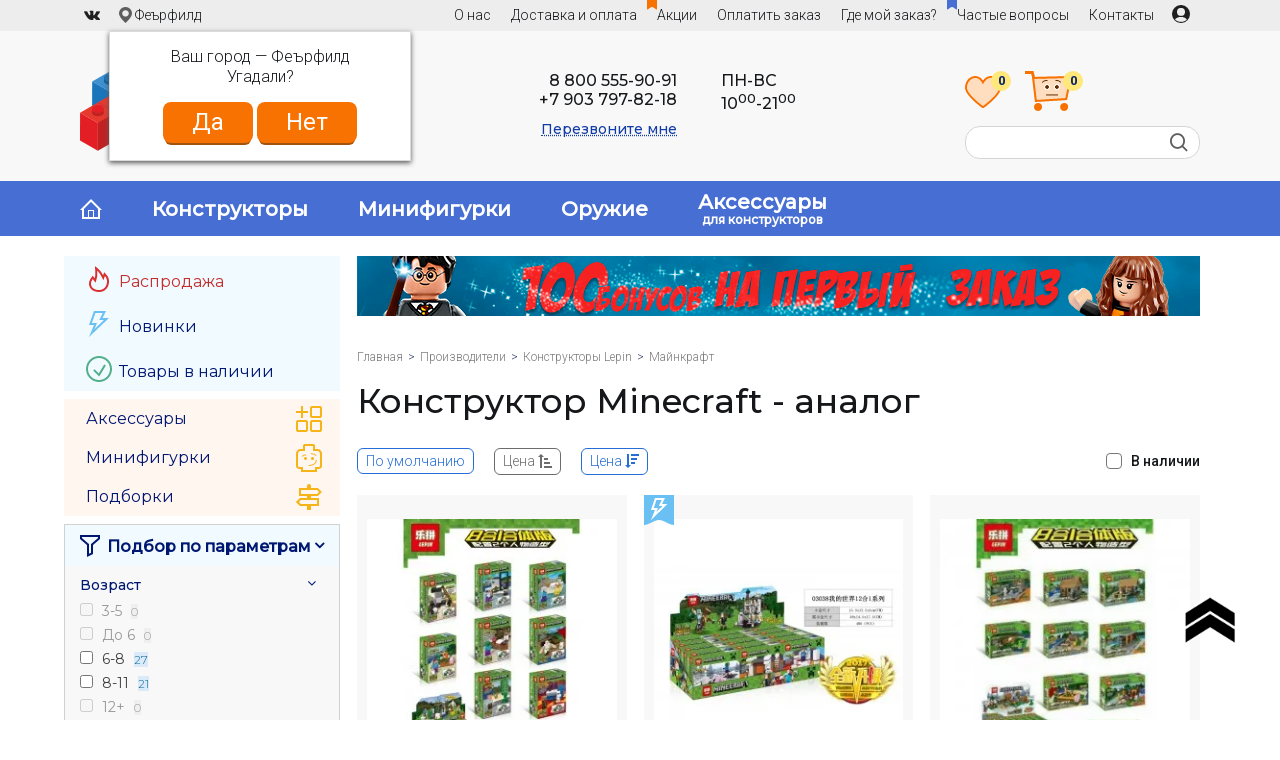

--- FILE ---
content_type: text/html; charset=utf-8
request_url: https://brick.discount/brands/konstruktory-lepin/minecraft/
body_size: 19086
content:
<!DOCTYPE html>
<html prefix="og: http://ogp.me/ns# fb: http://ogp.me/ns/fb# business: http://ogp.me/ns/business#" dir="ltr" lang="ru">
<head>
<meta charset="UTF-8" />
<meta name="viewport" content="width=device-width, initial-scale=1">
<meta http-equiv="X-UA-Compatible" content="IE=edge">
<meta name="google-site-verification" content="FjPqiSMxvw9vJRCa5lFVxi1UBE5uEQPeYQ50WkStd8Q" />
<meta name="ahrefs-site-verification" content="89b74a8eb8e818e3d0cb7d77bfa256f1da0512b17e182bf0f282a41e02f625f2">

<title>Купить аналог Lego Minecraft из Китая в Москве: цены на конструктор Lepin от Brick.Discount</title>

      
<base href="https://brick.discount/" />
<meta name="description" content="Вы желаете купить аналог Lego Minecraft из Китая в Москве: цены на конструктор Lepin от Brick.Discount? Мы предлагаем безопасную продукцию высочайшего качества, по приятной стоимости." />
<meta name="keywords" content= "лего майнкрафт аналоги цена, аналог лего цена москва, лепин майнкрафт купить, конструктор майнкрафт аналог лего купить, китайский аналог лего майнкрафт купить, китайские конструкторы лего майнкрафт, китайское лего майнкрафт в москве" /><meta property="og:title" content="Купить аналог Lego Minecraft из Китая в Москве: цены на конструктор Lepin от Brick.Discount" />
<meta property="og:url" content="https://bootlegbricks.ru/brands/konstruktory-lepin/minecraft/" />
<meta property="og:image" content="https://brick.discount/image/cache/catalog/images/minecraft/9217397a0f2eccbea704cdaa00afff4c30de655d-160x160-s2.jpg" />
<meta property="og:site_name" content="brick.discount" />
<meta name="yandex-verification" content="bb609f08b42dae31" />

<script src="catalog/view/javascript/jquery/jquery-2.1.1.min.js?1" type="text/javascript"></script>
<link href="https://fonts.googleapis.com/css?family=Montserrat:300,400,500&amp;subset=cyrillic" rel="stylesheet">
<link href="https://fonts.googleapis.com/css?family=Roboto:300,400,500,700&amp;subset=cyrillic" rel="stylesheet">
<link href="catalog/view/theme/brick/stylesheet/main.css?50" rel="stylesheet">
<link href="catalog/view/javascript/font-awesome/css/font-awesome-ocfilter.css" type="text/css" rel="stylesheet" media="screen" />
<link href="catalog/view/theme/brick/stylesheet/ocfilter/ocfilter.css" type="text/css" rel="stylesheet" media="screen" />
<link href="catalog/view/theme/brick/stylesheet/ocfilter/nouislider.min.css" type="text/css" rel="stylesheet" media="screen" />
<link href="catalog/view/javascript/jquery/owl-carousel/owl.carousel.css?3" type="text/css" rel="stylesheet" media="screen" />
<link href="catalog/view/theme/default/stylesheet/sdek.css?2" type="text/css" rel="stylesheet" media="screen" />
<link href="catalog/view/javascript/jquery/progroman/progroman.city-manager.css?2" type="text/css" rel="stylesheet" media="screen" />
<link href="https://brick.discount/brands/konstruktory-lepin/minecraft/" rel="canonical" />
<link href="https://brick.discount/brands/konstruktory-lepin/minecraft/?page=2" rel="next" />
<link href="https://brick.discount/image/catalog/logo/favicon-bd.svg" rel="icon" />
<script src="catalog/view/javascript/ajax-product-page-loader.js" type="text/javascript"></script>
<script src="catalog/view/javascript/ocfilter/nouislider.min.js" type="text/javascript"></script>
<script src="catalog/view/theme/default/js/tooltip-popover.js" type="text/javascript"></script>
<script src="catalog/view/javascript/ocfilter/ocfilter_btlg.js" type="text/javascript"></script>
<script src="catalog/view/javascript/jquery/owl-carousel/owl.carousel.min.js" type="text/javascript"></script>
<script src="//api-maps.yandex.ru/2.1/?lang=ru_RU&ns=cdekymap" type="text/javascript"></script>
<script src="catalog/view/javascript/sdek.js" type="text/javascript"></script>
<script src="catalog/view/javascript/boxberry.js" type="text/javascript"></script>
<script src="https://points.boxberry.de/js/boxberry.js" type="text/javascript"></script>
<script src="catalog/view/javascript/jquery/progroman/jquery.progroman.autocomplete.js" type="text/javascript"></script>
<script src="catalog/view/javascript/jquery/progroman/jquery.progroman.city-manager.js" type="text/javascript"></script>
<script src="catalog/view/javascript/avail.js?2" type="text/javascript"></script>
<!--microdatapro 7.5 open graph start -->
<meta property="og:locale" content="ru-ru">
<meta property="og:rich_attachment" content="true">
<meta property="og:site_name" content="brick.discount">
<meta property="og:type" content="business.business" />
<meta property="og:title" content="Конструктор Minecraft - аналог " />
<meta property="og:description" content="Вы желаете купить аналог Lego Minecraft из Китая в Москве: цены на конструктор Lepin от Brick.Discount? Мы предлагаем безопасную продукцию высочайшего качества, по приятной стоимости." />
<meta property="og:image" content="https://brick.discount/image/catalog/images/minecraft/18017-2.jpg" />
<meta property="og:image:secure_url" content="https://brick.discount/image/catalog/images/minecraft/18017-2.jpg" />
<meta property="og:image:width" content="1200">
<meta property="og:image:height" content="630">
<meta property="og:url" content="https://brick.discount/brands/konstruktory-lepin/minecraft/">
<!--microdatapro 7.5 open graph end -->

         			
    <script src="catalog/view/javascript/jquery/jquery.cookie.js" type="text/javascript"></script>

    <!-- Yandex.Metrika counter -->
    <script type="text/javascript" >
        (function(m,e,t,r,i,k,a){m[i]=m[i]||function(){(m[i].a=m[i].a||[]).push(arguments)};
            m[i].l=1*new Date();k=e.createElement(t),a=e.getElementsByTagName(t)[0],k.async=1,k.src=r,a.parentNode.insertBefore(k,a)})
        (window, document, "script", "https://mc.yandex.ru/metrika/tag.js", "ym");

        ym(67582513, "init", {
            clickmap:true,
            trackLinks:true,
            accurateTrackBounce:true,
            webvisor:true,
            ecommerce:"dataLayer"
        });
    </script>
    <noscript><div><img src="https://mc.yandex.ru/watch/67582513" style="position:absolute; left:-9999px;" alt="" /></div></noscript>
    <!-- /Yandex.Metrika counter -->

    <!-- Global site tag (gtag.js) - Google Analytics -->
    <script async src="https://www.googletagmanager.com/gtag/js?id=UA-180913339-1"></script>
    <script>
        window.dataLayer = window.dataLayer || [];
        function gtag(){dataLayer.push(arguments);}
        gtag('js', new Date());

        gtag('config', 'UA-180913339-1');
    </script>

    <!-- Google Tag Manager -->
    <script>(function(w,d,s,l,i){w[l]=w[l]||[];w[l].push({'gtm.start':
                new Date().getTime(),event:'gtm.js'});var f=d.getElementsByTagName(s)[0],
            j=d.createElement(s),dl=l!='dataLayer'?'&l='+l:'';j.async=true;j.src=
            'https://www.googletagmanager.com/gtm.js?id='+i+dl;f.parentNode.insertBefore(j,f);
        })(window,document,'script','dataLayer','GTM-T3NPCGQ');</script>
    <!-- End Google Tag Manager -->

    

<script src="catalog/view/javascript/jquery/datetimepicker/locale/ru.js"  type="text/javascript"></script>


                    <script type="text/javascript">window.dataLayer = window.dataLayer || [];</script>
                

<style>
body img {
  width: auto;
  height: auto;
}
</style>

<script data-not_optimize="true">
// WEBP detect by sitecreator (c) 2019 https://sitecreator.ru webp_detect.js ver. 2.1.1
// Code Developer Malyutin R. A. All rights reserved.
(function() {
  if(typeof (window.sitecreator_hasWebP) !== 'object') window.sitecreator_hasWebP = {val: null};

  var usA = navigator.userAgent;
  var s;
  if(usA.match(/windows|android/i) !== null) if((s = usA.match(/(Chrome|Firefox)\/(\d{2,3})\./i)) !== null) {
    // console.log(s);
    var br = s[1].toLowerCase();
    var ver = s[2];
    if((br === "chrome" &&   ver >= 32) || br === "firefox" && ver >= 65) {
      window.sitecreator_hasWebP.val = true; // сработает если еще нет куки
      console.log('webp on start= ok');
    }
  }

  var cookie_hasWebP = document.cookie.match(/\bsitecreator_hasWebP=1\b;?/);
  if(cookie_hasWebP !== null) window.sitecreator_hasWebP.val = true;

  var img = new Image();
  img.onerror = function() {
    document.cookie = "sitecreator_hasWebP=0; path=/";
    window.sitecreator_hasWebP.val = false;
    console.log('webp = bad');
  };
  // работает асинхроннно. в Хроме сработает сразу и до DOMContentLoaded, в FF - в конце (после DOMContentLoaded)
  img.onload = function() {
    if (img.width === 2 && img.height === 1) {
      document.cookie = "sitecreator_hasWebP=1; path=/";
      window.sitecreator_hasWebP.val = true;
      console.log('webp = ok');
    }};
  img.src = "[data-uri]";
})();



function funWebpOrNot2(tag, n) {
  // console.log('funWebpOrNot2, document.readyState= ' + document.readyState);
  // var me = document.currentScript;  // будет null если тег <script> добвлен динамически после document.readyState === complete
  if(typeof n == "undefined" || n === null) return;
  var me = document.getElementById('scwebp' + n);
  if (me === null) return;  // null - если элемент не существует. выходим без отображения картинки

  // перестраховка, т.к. id уже уникальный в каждый отрезок времени
  // на случай динамического создания на стр. <script>. Для одного запроса по http исключено дублирование id, да и js не выполняются параллельно
  if(typeof me.removeAttribute) me.removeAttribute('id');

  if ((typeof (window.sitecreator_hasWebP) === 'undefined' || !window.sitecreator_hasWebP.val)) { // not webp
    tag = tag.replace(/\.webp(['"\s])/g, '$1');
  }

  if(document.readyState === 'loading') {
    document.write(tag);
    // удалим узел чтобы не мешал (чему, где  и когда?) удаление - лишняя операция и перестроение дерева DOM
    //  подстраховка на гипотетический случай 2-го запуска одного и того же блока <script>, что невозможно после удаления его id, который к тому же уникален
    if (typeof me.remove === 'function') me.remove(); // старые браузеры не знают
    me = null; //отправляется к сборщику мусора
  }
  else me.insertAdjacentHTML("afterend", tag);  // метод поддерживается всеми зверями

}

function funWebpOrNot22(v) {
  if(typeof v === 'object') {
    funWebpOrNot2(v[0], v[1]);
  }
}

// на случай если в ускорителе включена оптимизация JS и все скрипты перемещаются в конец страницы
function funWebpOrNot3(tag, n) {
  // console.log('funWebpOrNot2, document.readyState= ' + document.readyState);
  // var me = document.currentScript;  // будет null если тег <script> добвлен динамически после document.readyState === complete
  if(typeof n == "undefined" || n === null) return;
  var me = document.getElementById('scwebp' + n); //
  var ns = document.getElementById('nswebp' + n); // элемент <noscript>
  if (me === null || ns === null) return;  // null - если элемент не существует. выходим без отображения картинки

  // перестраховка, т.к. id уже уникальный в каждый отрезок времени
  // на случай динамического создания на стр. <script>. Для одного запроса по http исключено дублирование id, да и js не выполняются параллельно
  // if(typeof me.removeAttribute) me.removeAttribute('id');

  if ((typeof (window.sitecreator_hasWebP) === 'undefined' || !window.sitecreator_hasWebP.val)) { // not webp
    tag = tag.replace(/\.webp(['"\s])/g, '$1');
  }
  ns.insertAdjacentHTML("afterend", tag);  // метод поддерживается всеми зверями
}

function funWebpOrNot33(v) {
  if(typeof v === 'object') {
    funWebpOrNot2(v[0], v[1]);
  }
}
</script>
</head>
<body>

         			





<header>

    <!-- Google Tag Manager (noscript) -->
    <noscript><iframe src="https://www.googletagmanager.com/ns.html?id=GTM-T3NPCGQ"
                      height="0" width="0" style="display:none;visibility:hidden"></iframe></noscript>
    <!-- End Google Tag Manager (noscript) -->



<div id="header-top">
	<div class="container">
      <div id="topsoc">
        <a href="https://vk.com/brick.discount" class="vk" rel="nofollow"></a>
      </div>
      <div class="prmn-cmngr" data-confirm="true"></div>
      <div id="welcome">
              <a href="https://brick.discount/login/"><img src="/catalog/view/theme/brick/image/icons/user_icon.svg" style="padding-top: 5px;"></a>
            </div>
	  <ul id="topmenu">
        <li><a href="/o-nas/">О нас</a></li>
        <li class="topmenu-hide"><a href="/dostavka-i-oplata/">Доставка и оплата</a></li>
        <li><i class="icon icon-flag flag orange"></i><a href="/index.php?route=news_reviews/category&cat=4">Акции</a></li>
        <li class="topmenu-hide"><a href="/payment/">Оплатить заказ</a></li>
        <li class="topmenu-hide"><a href="/track-order/">Где мой заказ?</a></li>
        <li class="topmenu-hide"><i class="icon icon-flag flag blue"></i><a class="q-left" href="/chastye-voprosy">Частые вопросы</a></li>
        <li class="topmenu-dropdown"><a>Помощь покупателю »</a>
          <ul>
              <li><a href="/dostavka-i-oplata/">Доставка и оплата</a></li>
              <li><a href="/payment/">Оплатить заказ</a></li>
              <li><a href="/track-order/">Где мой заказ?</a></li>
              <li><a href="/chastye-voprosy">Частые вопросы</a></li>
          </ul>
        </li>
        <li><a href="/index.php?route=information/contact">Контакты</a></li>
        <li id="menu-catalog"><a href="/konstruktory-analogi/">Каталог товаров</a></li>
	  </ul>
          <a href="https://brick.discount/login/" id="welcome-link"></a>
    	</div>
</div>
<div id="header">
	<div class="container">
        <div class="d-flex justify-content-between">
            <div id="logo">
            <a href="https://brick.discount/"><img src="https://brick.discount/image/catalog/logo/logo-bd_ru.svg" title="brick.discount" alt="brick.discount" /></a>            </div>
                        <div class="header-contacts">
                <div style="display: inline-block; text-align: right">
                    <div><a href="tel:88005559091">8 800 555-90-91</a><br/><a href="tel:+79037978218">+7 903 797-82-18</a></div>
                    <div style="margin-top: 10px;"><a class="callme">Перезвоните мне</a></div>
                </div>
                <div class="time">ПН-ВС<br>10<sup>00</sup>-21<sup>00</sup></div>
            </div>
            <div class="header-block">
                <div class="pb-10">
                    <a href="index.php?route=account/wishlist" id="wishlist">
                        <img src="/catalog/view/theme/brick/image/icons/favorite.svg">
                        <span class="sup">0</span>
                    </a>
                    <div id="cart">
  <div id="cart-total">
      <span class="cart-icon"><img src="/catalog/view/theme/brick/image/icons/cart_big0.svg"><span class="sup">0</span></span>
      <span class="cart-total"></span>
  </div>
  <ul>
        <li>
      <p class="empty">В корзине пусто!</p>
    </li>
      </ul>
</div>
                </div>
                <div id="search">
                    <input type="text" name="search" />
                    <button type="button" class="button-search"><i class="icon icon-search"></i></button>
                </div>
            </div>
        </div>
	</div>
    <div id="menu-arrow"></div>

</div>
</header>
<div id="menu-container">
	<div class="container">
	  <ul id="menu">
        <li><a href="/"><i class="icon icon-home"></i></a></li>
		<li><a href="/konstruktory-analogi/">Конструкторы</a></li>
		<li><a href="/konstruktory-analogi/minifigurki/">Минифигурки</a></li>
        <li><a href="/index.php?route=product/category&path=2004606_2005402_2005406_2005460">Оружие</a></li>
        <li><a href="/konstruktory-analogi/aksessuary-lego/">Аксессуары<span style="display: block;font-size: 12px;margin-top: -2px;">для конструкторов</span></a></li>
			  </ul>
        </div>
</div>
<div class="container" id="container"><aside id="column-left" class="col-sm-3 hidden-xs">
    <div>
<div id="cat-arrow">Категории</div>
<ul id="cat-top" class="box-category">
  <li class="spec spec2" style="display:none;"><a href="/sale/"><img src="/image/catalog/icons_bd/rasprodazha.svg" style="margin-right: 7px; margin-bottom: -5px;">Скидки до 50%</a></li>
  <li class="spec spec3"><a href="/sale/"><img src="/image/catalog/icons_bd/rasprodazha.svg" style="margin-right: 7px; margin-bottom: -5px;">Распродажа</a></li>
  <li class="spec spec4"><a href="/latest/"><img src="/image/catalog/icons_bd/novinki.svg" style="margin-right: 7px; margin-bottom: -5px;">Новинки</a></li>
  <li class="spec spec5"><a href="/instock/"><img src="/image/catalog/icons_bd/nalichie.svg" style="margin-right: 7px; margin-bottom: -5px;">Товары в наличии</a></li>

          <li class="spec-top2 spec6">
      <a href="https://brick.discount/konstruktory-analogi/aksessuary-lego/" id="special-link2">Аксессуары  </a>
          </li>
          <li class="spec-top2 spec7">
      <a href="https://brick.discount/konstruktory-analogi/minifigurki/">Минифигурки</a>
          </li>
          <li class="spec-top2 spec8">
      <a href="https://brick.discount/konstruktory-analogi/podborki/">Подборки</a>
          </li>
  </ul>
</div>    <div class="ocfilter-bd">
<div class="panel-heading" id="ocfilter-toggle"><img src="/image/catalog/icons_bd/filtr.svg">Подбор по параметрам</div>
<div class="panel ocfilter panel-default" id="ocfilter">
  <div class="hidden" id="ocfilter-button">
    <button class="btn btn-primary disabled" data-loading-text="<i class='fa fa-refresh fa-spin'></i> Загрузка.."></button>
  </div>
  <div class="list-group">
    
    
    

<div class="list-group-item ocfilter-option" id="option-2005005">
  <div class="ocf-option-name arrow" data-toggle="collapse" data-target="#col-option-2005005">
    Возраст
		  </div>

  <div class="ocf-option-values in collapse" id="col-option-2005005">
    
    
    


<label id="v-20050054294445891" class="disabled" data-option-id="2005005">
  <input type="checkbox" name="ocf[2005005]" value="" disabled="disabled" class="ocf-target" autocomplete="off" />
  3-5    <small class="badge">0</small>
  </label>


<label id="v-20050052010042" class="disabled" data-option-id="2005005">
  <input type="checkbox" name="ocf[2005005]" value="" disabled="disabled" class="ocf-target" autocomplete="off" />
  До 6    <small class="badge">0</small>
  </label>


<label id="v-20050052010043" data-option-id="2005005">
  <input type="checkbox" name="ocf[2005005]" value="2005005:2010043" class="ocf-target" autocomplete="off" />
  6-8    <small class="badge">27</small>
  </label>


<label id="v-20050052010044" data-option-id="2005005">
  <input type="checkbox" name="ocf[2005005]" value="2005005:2010044" class="ocf-target" autocomplete="off" />
  8-11    <small class="badge">21</small>
  </label>


<label id="v-20050052010045" class="disabled" data-option-id="2005005">
  <input type="checkbox" name="ocf[2005005]" value="" disabled="disabled" class="ocf-target" autocomplete="off" />
  12+    <small class="badge">0</small>
  </label>


    
      </div>
</div>

<div class="list-group-item ocfilter-option" id="option-10002">
  <div class="ocf-option-name">
    Минифигурок
		    <span id="left-value-10002">1</span>
				-&nbsp;<span id="right-value-10002">11</span>
		          </div>

  <div class="ocf-option-values in">
    
    <div id="scale-10002" class="scale ocf-target"
  data-option-id="10002"
  data-start-min="1"
  data-start-max="11"
  data-range-min="1"
  data-range-max="11"
  data-element-min="#left-value-10002"
  data-element-max="#right-value-10002"
></div>
      </div>
</div>

<div class="list-group-item ocfilter-option" id="option-2005004">
  <div class="ocf-option-name arrow" data-toggle="collapse" data-target="#col-option-2005004">
    Количество деталей
		  </div>

  <div class="ocf-option-values in collapse" id="col-option-2005004">
    
    
    


<label id="v-20050042010038" data-option-id="2005004">
  <input type="checkbox" name="ocf[2005004]" value="2005004:2010038" class="ocf-target" autocomplete="off" />
  До 200    <small class="badge">8</small>
  </label>


<label id="v-20050042010039" data-option-id="2005004">
  <input type="checkbox" name="ocf[2005004]" value="2005004:2010039" class="ocf-target" autocomplete="off" />
  200-500    <small class="badge">20</small>
  </label>


<label id="v-20050042010040" data-option-id="2005004">
  <input type="checkbox" name="ocf[2005004]" value="2005004:2010040" class="ocf-target" autocomplete="off" />
  500-1000    <small class="badge">14</small>
  </label>


<label id="v-20050044296578672" data-option-id="2005004">
  <input type="checkbox" name="ocf[2005004]" value="2005004:4296578672" class="ocf-target" autocomplete="off" />
  1000-2000    <small class="badge">3</small>
  </label>


<label id="v-20050044296578673" data-option-id="2005004">
  <input type="checkbox" name="ocf[2005004]" value="2005004:4296578673" class="ocf-target" autocomplete="off" />
  2000-4000    <small class="badge">1</small>
  </label>


<label id="v-20050044296578674" class="disabled" data-option-id="2005004">
  <input type="checkbox" name="ocf[2005004]" value="" disabled="disabled" class="ocf-target" autocomplete="off" />
  4000+    <small class="badge">0</small>
  </label>


    
      </div>
</div>

<div class="list-group-item ocfilter-option" id="option-2005001">
  <div class="ocf-option-name arrow" data-toggle="collapse" data-target="#col-option-2005001">
    Пол
		  </div>

  <div class="ocf-option-values in collapse" id="col-option-2005001">
    
    
    


<label id="v-20050012010002" data-option-id="2005001">
  <input type="checkbox" name="ocf[2005001]" value="2005001:2010002" class="ocf-target" autocomplete="off" />
  Для девочек    <small class="badge">42</small>
  </label>


<label id="v-20050012010001" data-option-id="2005001">
  <input type="checkbox" name="ocf[2005001]" value="2005001:2010001" class="ocf-target" autocomplete="off" />
  Для мальчиков    <small class="badge">42</small>
  </label>


    
      </div>
</div>



  </div>
</div>
</div>
<script type="text/javascript"><!--
$(function() {

	var options = {
    mobile: $('.ocfilter-mobile').is(':visible'),
    php: {
      searchButton : 1,
      showPrice    : 0,
	    showCounter  : 1,
			manualPrice  : 1,
      link         : 'https://brick.discount/brands/konstruktory-lepin/minecraft/?page=1',
	    path         : '2004605_2004624_2005333',
	    params       : '',
	    index        : 'filter_ocfilter'
	  },
    text: {
	    show_all: 'Показать все',
	    hide    : 'Скрыть',
	    load    : 'Загрузка...',
			any     : 'Все',
	    select  : 'Укажите параметры'
	  }
	};


  setTimeout(function() {
    $('#ocfilter').ocfilter(options);
  }, 1);
});

$('#ocfilter-toggle').click(function(){
    $('#ocfilter').toggle();
    $(this).toggleClass('collapsed');
});
//--></script>

    <div class="box">
<ul id="cat-bot" class="box-category">

        <li id="category_id_2004717">
                <div class="letter">A</div>
                <a href="https://brick.discount/konstruktory-analogi/analogi-lego-angry-birds/">Angry Birds</a>
            </li>
        <li id="category_id_2004712">
                <div class="letter">B</div>
                <a href="https://brick.discount/konstruktory-analogi/bricks-movie-a/">Bricks Movie 2</a>
            </li>
        <li id="category_id_2004654">
                <div class="letter">O</div>
                <a href="https://brick.discount/konstruktory-analogi/overwatch/">Overwatch</a>
            </li>
        <li id="category_id_2004660">
                <div class="letter">S</div>
                <a href="https://brick.discount/konstruktory-analogi/analogi-lego-speed-champions/">Speed Champions</a>
            </li>
        <li id="category_id_2004649">
                <div class="letter">Б</div>
                <a href="https://brick.discount/konstruktory-analogi/bluzhdajushchaja-zemlja/">Блуждающая земля</a>
            </li>
        <li id="category_id_2004671">
                <a href="https://brick.discount/konstruktory-analogi/analogi-lego-batmen/">Бэтмен</a>
            </li>
        <li id="category_id_2004680">
                <div class="letter">В</div>
                <a href="https://brick.discount/konstruktory-analogi/analogi-lego-vlastelin-kolec/">Властелин Колец</a>
            </li>
        <li id="category_id_2004672">
                <div class="letter">Г</div>
                <a href="https://brick.discount/konstruktory-analogi/analogi-lego-harry-potter/">Гарри Поттер</a>
            </li>
        <li id="category_id_2005507">
                <a href="https://brick.discount/konstruktory-analogi/gorod-city/">Город (City)</a>
            </li>
        <li id="category_id_2004645">
                <div class="letter">Д</div>
                <a href="https://brick.discount/konstruktory-analogi/analogi-lego-juniors/">Джуниорс</a>
            </li>
        <li id="category_id_2004726">
                <div class="letter">З</div>
                <a href="https://brick.discount/konstruktory-analogi/analogi-lego-zvezdnye-vojny/">Звездные войны</a>
            </li>
        <li id="category_id_2005484">
                <div class="letter">И</div>
                <a href="https://brick.discount/konstruktory-analogi/igra-prestolov/">Игра престолов</a>
            </li>
        <li id="category_id_2004646">
                <a href="https://brick.discount/konstruktory-analogi/indiana-jones/">Индиана Джонс</a>
            </li>
        <li id="category_id_2004666">
                <a href="https://brick.discount/konstruktory-analogi/analog-istorija-igrushek/">История игрушек</a>
            </li>
        <li id="category_id_2004633">
                <div class="letter">К</div>
                <a href="https://brick.discount/konstruktory-analogi/kostruktor-iz-sharov/">Конструкторы из шаров</a>
            </li>
        <li id="category_id_2004643">
                <a href="https://brick.discount/konstruktory-analogi/analogi-lego-creator/">Креатор</a>
            </li>
        <li id="category_id_2004732">
                <div class="letter">Л</div>
                <a href="https://brick.discount/konstruktory-analogi/analogi-lego-legends-of-chima/">Легенды Чимы</a>
            </li>
        <li id="category_id_2004685">
                <div class="letter">М</div>
                <a href="https://brick.discount/konstruktory-analogi/analogi-lego-minecraft/">Майнкрафт</a>
            </li>
        <li id="category_id_2004686">
                <a href="https://brick.discount/konstruktory-analogi/mir-yurskogo-perioda/">Мир юрского периода</a>
            </li>
        <li id="category_id_2005485">
                <a href="https://brick.discount/konstruktory-analogi/moi-malenkii-poni/">Мой маленький пони</a>
            </li>
        <li id="category_id_2004691">
                <div class="letter">О</div>
                <a href="https://brick.discount/konstruktory-analogi/analogi-lego-ohotniki-za-privideniyami/">Охотники за привидениями</a>
            </li>
        <li id="category_id_2004628">
                <div class="letter">П</div>
                <a href="https://brick.discount/konstruktory-analogi/analogi-lego-piraty-karibskogo-morja/">Пираты карибского моря</a>
            </li>
        <li id="category_id_2004703">
                <a href="https://brick.discount/konstruktory-analogi/analogi-lego-podruzhki/">Подружки</a>
            </li>
        <li id="category_id_2004731">
                <a href="https://brick.discount/konstruktory-analogi/analogi-lego-princessy-disnej/">Принцессы Дисней</a>
            </li>
        <li id="category_id_2004667">
                <div class="letter">Р</div>
                <a href="https://brick.discount/konstruktory-analogi/rastenija-protiv-zombi/">Растения против Зомби</a>
            </li>
        <li id="category_id_2004704">
                <div class="letter">С</div>
                <a href="https://brick.discount/konstruktory-analogi/analogi-lego-simpsons/">Симпсоны</a>
            </li>
        <li id="category_id_2004661">
                <a href="https://brick.discount/konstruktory-analogi/analogi-lego-scooby-doo/">Скуби Ду</a>
            </li>
        <li id="category_id_2004634">
                <a href="https://brick.discount/konstruktory-analogi/analogi-lego-super-heroes/">Супер Герои</a>
            </li>
        <li id="category_id_2005544">
                <a href="https://brick.discount/konstruktory-analogi/super-zlodei/">Супер Злодеи</a>
            </li>
        <li id="category_id_2004673">
                <a href="https://brick.discount/konstruktory-analogi/analogi-lego-super-hero-girls/">Супергероини</a>
            </li>
        <li id="category_id_2004681">
                <div class="letter">Т</div>
                <a href="https://brick.discount/konstruktory-analogi/analogi-lego-cars/">Тачки</a>
            </li>
        <li id="category_id_2004644">
                <a href="https://brick.discount/konstruktory-analogi/analogi-lego-technic/">Техник</a>
            </li>
        <li id="category_id_2004669">
                <a href="https://brick.discount/konstruktory-analogi/transformeri/">Трансформеры</a>
            </li>
        <li id="category_id_2004658">
                <div class="letter">Ч</div>
                <a href="https://brick.discount/konstruktory-analogi/chuzhie-protiv-hishchnikov/">Чужие против Хищников</a>
            </li>
        <li id="category_id_2004699">
                <div class="letter">Э</div>
                <a href="https://brick.discount/konstruktory-analogi/analogi-lego-jekskljuziv/">Эксклюзив</a>
            </li>
        <li id="category_id_2004716">
                <a href="https://brick.discount/konstruktory-analogi/analogi-lego-elfy/">Эльфы</a>
            </li>
    
</ul>
</div>  </aside>
<div id="content"><img id="loading-0" src="https://brick.discount/image/catalog/banners_bd/banner-bonus-za-registraciju-u.png.webp" width="843" height="60" loading="lazy" alt="Бонусы за регистрацию" class="img-responsive" style="margin-bottom: 50px;" />
<div id="slideshow0" class="owl-carousel box" style="opacity: 1;">
    <div class="item">
        <a href="https://brick.discount/index.php?route=account/simpleregister"><img src="https://brick.discount/image/catalog/banners_bd/banner-bonus-za-registraciju-u.png.webp" width="843" height="60" loading="lazy" alt="Бонусы за регистрацию" class="img-responsive" /></a>
      </div>
  </div>
<script type="text/javascript"><!--
$('#slideshow0').owlCarousel({
	items: 1,
	autoPlay: 6000,
	singleItem: true,
    navigation: false,
    	pagination: true,
        afterInit: function(){
        $('#loading-0').remove();
    }
});
--></script>
<style>
    #slideshow0 .item img {
        width: 100%;
    }
</style><div class="breadcrumb">
    <a href="https://brick.discount/">Главная</a><a href="https://brick.discount/brands/">Производители</a><a href="https://brick.discount/brands/konstruktory-lepin/">Конструкторы Lepin</a>Майнкрафт</div>
  <h1><span>Конструктор Minecraft - аналог</span></h1>
  
  
    <div class="product-filter">
    <div class="sort">
             <a href="https://brick.discount/brands/konstruktory-lepin/minecraft/?sort=rating&amp;order=DESC">По умолчанию</a>
             <a class="active" href="https://brick.discount/brands/konstruktory-lepin/minecraft/?sort=p.price&amp;order=ASC">Цена <i class="icon icon-price"></i></a>
             <a href="https://brick.discount/brands/konstruktory-lepin/minecraft/?sort=p.price&amp;order=DESC">Цена <i class="icon icon-price down"></i></a>
          </div>
    <div id="instock" onclick="location = 'https://brick.discount/brands/konstruktory-lepin/minecraft/?instock='" >В наличии</div>
  </div>

  <div class="product-grid">
      <div>
      <div class="image">
          <a href="https://brick.discount/03036-lepin-minifigurki-8-vidov-bd">
              <img src="https://brick.discount/image/cache/catalog/images/03036/fa5768e9ca741c5721bc493ceec70f455386fab8-260x260-s2.jpg.webp" width="260" height="260" loading="lazy" alt="03036 Lepin Минифигурки 8 Видов" title="03036 Lepin Минифигурки 8 Видов" />
                            <div class="thumbimages">
                <div class="ih" data-src="https://brick.discount/image/cache/catalog/images/03036/fa5768e9ca741c5721bc493ceec70f455386fab8-260x260-s2.jpg"></div>
                                <div class="ih" data-src="https://brick.discount/image/cache/catalog/images/03036/5ec0885e6ed4f1fbb0934fa339eb722f61b4e0fc-260x260-s2.jpg"></div>
                                <div class="ih" data-src="https://brick.discount/image/cache/catalog/images/03036/89bb161e1fc797b8960e472a0e779e653ab0e441-260x260-s2.jpg"></div>
                                <div class="dots">
                  <div class="dot y"></div>
                                    <div class="dot"></div>
                                    <div class="dot"></div>
                                  </div>
              </div>
                        </a>
      </div>
      <h4><a href="https://brick.discount/03036-lepin-minifigurki-8-vidov-bd">03036 Lepin Минифигурки 8 Видов</a></h4>

      <div class="descr">
        <img class="mt-5" src="image/stars/stars-0.png.webp" width="92" height="18" loading="lazy" alt="" />
        <div>
                                        <i class="icon icon-fig"></i> <span class="mid">8</span>
                    </div>
      </div>

                  <div class="price">
        0₽      </div>
            
      <div class="cart">
                    <a class="btn2 notify" data-date_of_arrival="" data-productid="2021280" data-name="03036 Lepin Минифигурки 8 Видов"><i class="icon icon-notify"></i> Уведомить</a>
                <a class="btn2 addwishlist" onclick="wishlist.add('2021280');"><i class="icon icon-fav0"></i></a>
      </div>
                        </div>
      <div>
      <div class="image">
          <a href="https://brick.discount/03038-lepin-nabor-12-v-1-bd">
              <img src="https://brick.discount/image/cache/catalog/images/minecraft/03038/7ff84120fc43b2d788a9b2b13e0f981a7093ca57-260x260-s2.jpg.webp" width="260" height="260" loading="lazy" alt="03038 Lepin Набор 12 в 1" title="03038 Lepin Набор 12 в 1" />
                            <div class="thumbimages">
                <div class="ih" data-src="https://brick.discount/image/cache/catalog/images/minecraft/03038/7ff84120fc43b2d788a9b2b13e0f981a7093ca57-260x260-s2.jpg"></div>
                                <div class="ih" data-src="https://brick.discount/image/cache/catalog/images/minecraft/03038/b07d70c66b613a350cbd46d49464cb1f66da01b9-260x260-s2.jpg"></div>
                                <div class="dots">
                  <div class="dot y"></div>
                                    <div class="dot"></div>
                                  </div>
              </div>
                        </a>
      </div>
      <h4><a href="https://brick.discount/03038-lepin-nabor-12-v-1-bd">03038 Lepin Набор 12 в 1</a></h4>

      <div class="descr">
        <img class="mt-5" src="image/stars/stars-0.png.webp" width="92" height="18" loading="lazy" alt="" />
        <div>
                            <i class="icon icon-pcs"></i> <span class="mid">480</span>
                                </div>
      </div>

                  <div class="price">
        0₽      </div>
            
      <div class="cart">
                    <a class="btn2 notify" data-date_of_arrival="" data-productid="2022235" data-name="03038 Lepin Набор 12 в 1"><i class="icon icon-notify"></i> Уведомить</a>
                <a class="btn2 addwishlist" onclick="wishlist.add('2022235');"><i class="icon icon-fav0"></i></a>
      </div>
              <span class="new"></span>          </div>
      <div>
      <div class="image">
          <a href="https://brick.discount/03039-lepin-majnkraft-bd">
              <img src="https://brick.discount/image/cache/catalog/images/minecraft/ef25456e4fe842d677774468dabec86d8b02d1c2-260x260-s2.jpg.webp" width="260" height="260" loading="lazy" alt="03039 Lepin Майнкрафт" title="03039 Lepin Майнкрафт" />
                            <div class="thumbimages">
                <div class="ih" data-src="https://brick.discount/image/cache/catalog/images/minecraft/ef25456e4fe842d677774468dabec86d8b02d1c2-260x260-s2.jpg"></div>
                                <div class="ih" data-src="https://brick.discount/image/cache/catalog/images/minecraft/6a4e37ab612155c5eff213784623b6d939417149-260x260-s2.jpg"></div>
                                <div class="dots">
                  <div class="dot y"></div>
                                    <div class="dot"></div>
                                  </div>
              </div>
                        </a>
      </div>
      <h4><a href="https://brick.discount/03039-lepin-majnkraft-bd">03039 Lepin Майнкрафт</a></h4>

      <div class="descr">
        <img class="mt-5" src="image/stars/stars-0.png.webp" width="92" height="18" loading="lazy" alt="" />
        <div>
                                </div>
      </div>

                  <div class="price">
        0₽      </div>
            
      <div class="cart">
                    <a class="btn2 notify" data-date_of_arrival="" data-productid="2019767" data-name="03039 Lepin Майнкрафт"><i class="icon icon-notify"></i> Уведомить</a>
                <a class="btn2 addwishlist" onclick="wishlist.add('2019767');"><i class="icon icon-fav0"></i></a>
      </div>
                        </div>
      <div>
      <div class="image">
          <a href="https://brick.discount/03046-lepin-nabor-4-konstruktora-svetjashchiesja-bloki-bd">
              <img src="https://brick.discount/image/cache/catalog/images/03046/66eba3f46cb4f7695f5803a36baaaa5761e15731-260x260-s2.jpg.webp" width="260" height="260" loading="lazy" alt="03046 Lepin Набор 4 Конструктора Светящиеся блоки" title="03046 Lepin Набор 4 Конструктора Светящиеся блоки" />
                            <div class="thumbimages">
                <div class="ih" data-src="https://brick.discount/image/cache/catalog/images/03046/66eba3f46cb4f7695f5803a36baaaa5761e15731-260x260-s2.jpg"></div>
                                <div class="ih" data-src="https://brick.discount/image/cache/catalog/images/03046/4736d5298f0cb888c43bd41db1341574ac18b32d-260x260-s2.jpg"></div>
                                <div class="ih" data-src="https://brick.discount/image/cache/catalog/images/03046/2b615f6c4ae77393264e7a8e23337ea4ce46358e-260x260-s2.jpg"></div>
                                <div class="dots">
                  <div class="dot y"></div>
                                    <div class="dot"></div>
                                    <div class="dot"></div>
                                  </div>
              </div>
                        </a>
      </div>
      <h4><a href="https://brick.discount/03046-lepin-nabor-4-konstruktora-svetjashchiesja-bloki-bd">03046 Lepin Набор 4 Конструктора Светящиеся блоки</a></h4>

      <div class="descr">
        <img class="mt-5" src="image/stars/stars-0.png.webp" width="92" height="18" loading="lazy" alt="" />
        <div>
                                </div>
      </div>

                  <div class="price">
        0₽      </div>
            
      <div class="cart">
                    <a class="btn2 notify" data-date_of_arrival="" data-productid="2021283" data-name="03046 Lepin Набор 4 Конструктора Светящиеся блоки"><i class="icon icon-notify"></i> Уведомить</a>
                <a class="btn2 addwishlist" onclick="wishlist.add('2021283');"><i class="icon icon-fav0"></i></a>
      </div>
                        </div>
      <div>
      <div class="image">
          <a href="https://brick.discount/03050-lepin-nabor-4-konstruktora-bd">
              <img src="https://brick.discount/image/cache/catalog/images/03050/873f4e6291dfbdb09389d9974aa517d16c6081a7-260x260-s2.jpg.webp" width="260" height="260" loading="lazy" alt="03050 Lepin Набор 4 Конструктора Майнкрафт" title="03050 Lepin Набор 4 Конструктора Майнкрафт" />
                            <div class="thumbimages">
                <div class="ih" data-src="https://brick.discount/image/cache/catalog/images/03050/873f4e6291dfbdb09389d9974aa517d16c6081a7-260x260-s2.jpg"></div>
                                <div class="ih" data-src="https://brick.discount/image/cache/catalog/lepin/03050/77df2420b060dbcd2c56c2db277f947c7e87a098-260x260-s2.jpg"></div>
                                <div class="ih" data-src="https://brick.discount/image/cache/catalog/lepin/03050/29d12087dd9f019761508dd0d087b53603c65e8d-260x260-s2.jpg"></div>
                                <div class="ih" data-src="https://brick.discount/image/cache/catalog/lepin/03050/e961e7705b9999b8840dbb1f52acdaa2779507be-260x260-s2.jpg"></div>
                                <div class="ih" data-src="https://brick.discount/image/cache/catalog/lepin/03050/f52f07dfb06ca7d383aee71b6cfe6169010b3cf4-260x260-s2.jpg"></div>
                                <div class="ih" data-src="https://brick.discount/image/cache/catalog/lepin/03050/c56a668efc1362d7df9d3c1cb93aac136db787cf-260x260-s2.jpg"></div>
                                <div class="ih" data-src="https://brick.discount/image/cache/catalog/lepin/03050/9b750210065e16d1d5d8ec45d3c238dbe0d2c9f2-260x260-s2.jpg"></div>
                                <div class="ih" data-src="https://brick.discount/image/cache/catalog/images/03050/16ab411a0d0a05b3e94754f46b8660c6f533a08c-260x260-s2.jpg"></div>
                                <div class="ih" data-src="https://brick.discount/image/cache/catalog/images/03050/7ddc1f93cd2ab03a4305bb32648f0bfcb309874e-260x260-s2.jpg"></div>
                                <div class="ih" data-src="https://brick.discount/image/cache/catalog/images/03050/7e643ff4808cab6f58501cde36fed259ecfc8dcf-260x260-s2.jpg"></div>
                                <div class="ih" data-src="https://brick.discount/image/cache/catalog/images/03050/b979931143899ac7500fe79c4411fa88046dcea4-260x260-s2.jpg"></div>
                                <div class="ih" data-src="https://brick.discount/image/cache/catalog/images/03050/89d16dc30000cb286c52ee3368201dbe0056972a-260x260-s2.jpg"></div>
                                <div class="dots">
                  <div class="dot y"></div>
                                    <div class="dot"></div>
                                    <div class="dot"></div>
                                    <div class="dot"></div>
                                    <div class="dot"></div>
                                    <div class="dot"></div>
                                    <div class="dot"></div>
                                    <div class="dot"></div>
                                    <div class="dot"></div>
                                    <div class="dot"></div>
                                    <div class="dot"></div>
                                    <div class="dot"></div>
                                  </div>
              </div>
                        </a>
      </div>
      <h4><a href="https://brick.discount/03050-lepin-nabor-4-konstruktora-bd">03050 Lepin Набор 4 Конструктора Майнкрафт</a></h4>

      <div class="descr">
        <img class="mt-5" src="image/stars/stars-0.png.webp" width="92" height="18" loading="lazy" alt="" />
        <div>
                                </div>
      </div>

                  <div class="price">
        0₽      </div>
            
      <div class="cart">
                    <a class="btn2 notify" data-date_of_arrival="" data-productid="2021284" data-name="03050 Lepin Набор 4 Конструктора Майнкрафт"><i class="icon icon-notify"></i> Уведомить</a>
                <a class="btn2 addwishlist" onclick="wishlist.add('2021284');"><i class="icon icon-fav0"></i></a>
      </div>
              <span class="new"></span>          </div>
      <div>
      <div class="image">
          <a href="https://brick.discount/03066-lepin-nabor-6-konstruktorov-bd">
              <img src="https://brick.discount/image/cache/catalog/images/03066/713f01d63e5a65f628ed3b86759473a84a55bcb1-260x260-s2.jpg.webp" width="260" height="260" loading="lazy" alt="03066 Lepin Набор 6 Конструкторов" title="03066 Lepin Набор 6 Конструкторов" />
                            <div class="thumbimages">
                <div class="ih" data-src="https://brick.discount/image/cache/catalog/images/03066/713f01d63e5a65f628ed3b86759473a84a55bcb1-260x260-s2.jpg"></div>
                                <div class="ih" data-src="https://brick.discount/image/cache/catalog/images/03066/c83888e21fe1cd489358dd2594c268d84b08725d-260x260-s2.jpg"></div>
                                <div class="ih" data-src="https://brick.discount/image/cache/catalog/images/03066/251c0c5425a77dd0cb838057e7188962ccb9e785-260x260-s2.jpg"></div>
                                <div class="ih" data-src="https://brick.discount/image/cache/catalog/images/03066/3f63f70a0255a6b6edbc31c2ec8cc0106ec222b4-260x260-s2.jpg"></div>
                                <div class="ih" data-src="https://brick.discount/image/cache/catalog/images/03066/6ca8c70cd1db2428ab6bd3d20637aca0edcf6d9f-260x260-s2.jpg"></div>
                                <div class="ih" data-src="https://brick.discount/image/cache/catalog/images/03066/2eea589d64dac5958fb4944deb67ee08e363d7b9-260x260-s2.jpg"></div>
                                <div class="ih" data-src="https://brick.discount/image/cache/catalog/images/03066/56b2aa639df03207a921849933b679739e98dccf-260x260-s2.jpg"></div>
                                <div class="dots">
                  <div class="dot y"></div>
                                    <div class="dot"></div>
                                    <div class="dot"></div>
                                    <div class="dot"></div>
                                    <div class="dot"></div>
                                    <div class="dot"></div>
                                    <div class="dot"></div>
                                  </div>
              </div>
                        </a>
      </div>
      <h4><a href="https://brick.discount/03066-lepin-nabor-6-konstruktorov-bd">03066 Lepin Набор 6 Конструкторов</a></h4>

      <div class="descr">
        <img class="mt-5" src="image/stars/stars-0.png.webp" width="92" height="18" loading="lazy" alt="" />
        <div>
                                </div>
      </div>

                  <div class="price">
        0₽      </div>
            
      <div class="cart">
                    <a class="btn2 notify" data-date_of_arrival="" data-productid="2021294" data-name="03066 Lepin Набор 6 Конструкторов"><i class="icon icon-notify"></i> Уведомить</a>
                <a class="btn2 addwishlist" onclick="wishlist.add('2021294');"><i class="icon icon-fav0"></i></a>
      </div>
                        </div>
      <div>
      <div class="image">
          <a href="https://brick.discount/03068-lepin-nabor-6-konstruktorov-bd">
              <img src="https://brick.discount/image/cache/catalog/images/03068/785e961c886193e55f9021fb3c4fe6ef5abafc7e-260x260-s2.jpg.webp" width="260" height="260" loading="lazy" alt="03068 Lepin Набор 6 Конструкторов" title="03068 Lepin Набор 6 Конструкторов" />
                        </a>
      </div>
      <h4><a href="https://brick.discount/03068-lepin-nabor-6-konstruktorov-bd">03068 Lepin Набор 6 Конструкторов</a></h4>

      <div class="descr">
        <img class="mt-5" src="image/stars/stars-0.png.webp" width="92" height="18" loading="lazy" alt="" />
        <div>
                                </div>
      </div>

                  <div class="price">
        0₽      </div>
            
      <div class="cart">
                    <a class="btn2 notify" data-date_of_arrival="" data-productid="2021296" data-name="03068 Lepin Набор 6 Конструкторов"><i class="icon icon-notify"></i> Уведомить</a>
                <a class="btn2 addwishlist" onclick="wishlist.add('2021296');"><i class="icon icon-fav0"></i></a>
      </div>
                        </div>
      <div>
      <div class="image">
          <a href="https://brick.discount/18001-lepin-zheleznyj-golem-bd">
              <img src="https://brick.discount/image/cache/catalog/images/minecraft/cf45718bd832b3ff4bf84406b9e1508f8d2d2c2c-260x260-s2.jpg.webp" width="260" height="260" loading="lazy" alt="18001 Lepin Железный Голем " title="18001 Lepin Железный Голем " />
                            <div class="thumbimages">
                <div class="ih" data-src="https://brick.discount/image/cache/catalog/images/minecraft/cf45718bd832b3ff4bf84406b9e1508f8d2d2c2c-260x260-s2.jpg"></div>
                                <div class="ih" data-src="https://brick.discount/image/cache/catalog/images/new/10000/006/111/2f299d73d7ca19cb58c215febc2dbc73216089d5-260x260-s2.jpg"></div>
                                <div class="ih" data-src="https://brick.discount/image/cache/catalog/images/new/10000/006/111/eec8a6149f3e0b309a1526ded58b2c4074d1dd09-260x260-s2.jpg"></div>
                                <div class="ih" data-src="https://brick.discount/image/cache/catalog/images/new/10000/006/111/b5d792c26f8be86039994877edcb52d528a8d4f4-260x260-s2.jpeg"></div>
                                <div class="ih" data-src="https://brick.discount/image/cache/catalog/images/new/10000/006/111/743aaec6ea62939e6b7d8eb0c1dd48903aa332e0-260x260-s2.jpg"></div>
                                <div class="dots">
                  <div class="dot y"></div>
                                    <div class="dot"></div>
                                    <div class="dot"></div>
                                    <div class="dot"></div>
                                    <div class="dot"></div>
                                  </div>
              </div>
                        </a>
      </div>
      <h4><a href="https://brick.discount/18001-lepin-zheleznyj-golem-bd">18001 Lepin Железный Голем </a></h4>

      <div class="descr">
        <img class="mt-5" src="image/stars/stars-0.png.webp" width="92" height="18" loading="lazy" alt="" />
        <div>
                            <i class="icon icon-pcs"></i> <span class="mid">162</span>
                                        <i class="icon icon-fig"></i> <span class="mid">4</span>
                    </div>
      </div>

                  <div class="price">
        0₽      </div>
            
      <div class="cart">
                    <a class="btn2 notify" data-date_of_arrival="" data-productid="2019682" data-name="18001 Lepin Железный Голем "><i class="icon icon-notify"></i> Уведомить</a>
                <a class="btn2 addwishlist" onclick="wishlist.add('2019682');"><i class="icon icon-fav0"></i></a>
      </div>
              <span class="new"></span>          </div>
      <div>
      <div class="image">
          <a href="https://brick.discount/18002-lepin-portal-v-kraj-bd">
              <img src="https://brick.discount/image/cache/catalog/images/minecraft/11e5f091a32db8cc6cd5de219e7e90cd2098132f-260x260-s2.jpg.webp" width="260" height="260" loading="lazy" alt="18002 Lepin Портал в Край " title="18002 Lepin Портал в Край " />
                            <div class="thumbimages">
                <div class="ih" data-src="https://brick.discount/image/cache/catalog/images/minecraft/11e5f091a32db8cc6cd5de219e7e90cd2098132f-260x260-s2.jpg"></div>
                                <div class="ih" data-src="https://brick.discount/image/cache/catalog/lepin/18002/e965d19c06a1f8c9b480dac72cf22431b3ae325c-260x260-s2.jpg"></div>
                                <div class="ih" data-src="https://brick.discount/image/cache/catalog/lepin/18002/a4b1f003cb03d7d20066a65a45d97c19b107741d-260x260-s2.jpg"></div>
                                <div class="ih" data-src="https://brick.discount/image/cache/catalog/lepin/18002/33b0cba1d35610b9beb2c74b743b1c60e6a7d67c-260x260-s2.jpg"></div>
                                <div class="ih" data-src="https://brick.discount/image/cache/catalog/images/minecraft/18002/fc987a1551e0e31609841974d2241000feff8134-260x260-s2.jpg"></div>
                                <div class="ih" data-src="https://brick.discount/image/cache/catalog/images/minecraft/18002/2825159071f9f4e4ef2c4c8b353f7cc48c8cfcc6-260x260-s2.jpg"></div>
                                <div class="ih" data-src="https://brick.discount/image/cache/catalog/images/new/10000/006/111/b3c21cb23993a645ba2249a4b7365ac735daab0f-260x260-s2.jpg"></div>
                                <div class="ih" data-src="https://brick.discount/image/cache/catalog/images/new/10000/006/111/6b4d3c0856103d7d47df670e57d96d0546fa794c-260x260-s2.jpg"></div>
                                <div class="ih" data-src="https://brick.discount/image/cache/catalog/images/new/10000/006/111/27c0906799a0e89778e3f8014218e1f452eb44d6-260x260-s2.jpg"></div>
                                <div class="dots">
                  <div class="dot y"></div>
                                    <div class="dot"></div>
                                    <div class="dot"></div>
                                    <div class="dot"></div>
                                    <div class="dot"></div>
                                    <div class="dot"></div>
                                    <div class="dot"></div>
                                    <div class="dot"></div>
                                    <div class="dot"></div>
                                  </div>
              </div>
                        </a>
      </div>
      <h4><a href="https://brick.discount/18002-lepin-portal-v-kraj-bd">18002 Lepin Портал в Край </a></h4>

      <div class="descr">
        <img class="mt-5" src="image/stars/stars-0.png.webp" width="92" height="18" loading="lazy" alt="" />
        <div>
                            <i class="icon icon-pcs"></i> <span class="mid">469</span>
                                        <i class="icon icon-fig"></i> <span class="mid">3</span>
                    </div>
      </div>

                  <div class="price">
        0₽      </div>
            
      <div class="cart">
                    <a class="btn2 notify" data-date_of_arrival="" data-productid="2019683" data-name="18002 Lepin Портал в Край "><i class="icon icon-notify"></i> Уведомить</a>
                <a class="btn2 addwishlist" onclick="wishlist.add('2019683');"><i class="icon icon-fav0"></i></a>
      </div>
              <span class="new"></span>          </div>
      <div>
      <div class="image">
          <a href="https://brick.discount/18003-lepin-domik-na-dereve-v-dzhungljah-bd">
              <img src="https://brick.discount/image/cache/catalog/images/minecraft/568b4cd3d18171d07ac3029ccaf524e800cf3d19-260x260-s2.jpg.webp" width="260" height="260" loading="lazy" alt="18003 Lepin Домик на дереве в джунглях " title="18003 Lepin Домик на дереве в джунглях " />
                            <div class="thumbimages">
                <div class="ih" data-src="https://brick.discount/image/cache/catalog/images/minecraft/568b4cd3d18171d07ac3029ccaf524e800cf3d19-260x260-s2.jpg"></div>
                                <div class="ih" data-src="https://brick.discount/image/cache/catalog/lepin/18003/9d9964ccac2098167b41eca58a442592a16673ff-260x260-s2.jpg"></div>
                                <div class="ih" data-src="https://brick.discount/image/cache/catalog/lepin/18003/5e951369aecc31a1c7f9d86acd00f1ce9e2cf751-260x260-s2.jpg"></div>
                                <div class="ih" data-src="https://brick.discount/image/cache/catalog/lepin/18003/40d9c4ff4cba694dedc1a60fbc8516e8e1f27420-260x260-s2.jpg"></div>
                                <div class="ih" data-src="https://brick.discount/image/cache/catalog/images/minecraft/18003/72cccddab252fddd3d1be56fb5fc40b2c89e548f-260x260-s2.jpg"></div>
                                <div class="ih" data-src="https://brick.discount/image/cache/catalog/images/minecraft/18003/6e4d21c4151ea37085e2d5c0f6ad47e866d2a503-260x260-s2.jpg"></div>
                                <div class="ih" data-src="https://brick.discount/image/cache/catalog/images/new/10000/006/222/f8cf813e06bab18c9295c7bf7b4ba2cf18aa4c2d-260x260-s2.jpg"></div>
                                <div class="ih" data-src="https://brick.discount/image/cache/catalog/images/new/10000/006/222/15de945de604bd2a430097f777087e2b747d8e5f-260x260-s2.jpg"></div>
                                <div class="ih" data-src="https://brick.discount/image/cache/catalog/images/new/10000/006/222/f4b3a990fa76a2b84f33812df5be36515bd24517-260x260-s2.jpg"></div>
                                <div class="ih" data-src="https://brick.discount/image/cache/catalog/images/new/10000/006/222/8376d4b273aa63b321fb7770be60762e55fa07ef-260x260-s2.jpg"></div>
                                <div class="dots">
                  <div class="dot y"></div>
                                    <div class="dot"></div>
                                    <div class="dot"></div>
                                    <div class="dot"></div>
                                    <div class="dot"></div>
                                    <div class="dot"></div>
                                    <div class="dot"></div>
                                    <div class="dot"></div>
                                    <div class="dot"></div>
                                    <div class="dot"></div>
                                  </div>
              </div>
                        </a>
      </div>
      <h4><a href="https://brick.discount/18003-lepin-domik-na-dereve-v-dzhungljah-bd">18003 Lepin Домик на дереве в джунглях </a></h4>

      <div class="descr">
        <img class="mt-5" src="image/stars/stars-0.png.webp" width="92" height="18" loading="lazy" alt="" />
        <div>
                            <i class="icon icon-pcs"></i> <span class="mid">562</span>
                                        <i class="icon icon-fig"></i> <span class="mid">6</span>
                    </div>
      </div>

                  <div class="price">
        0₽      </div>
            
      <div class="cart">
                    <a class="btn2 notify" data-date_of_arrival="" data-productid="2019684" data-name="18003 Lepin Домик на дереве в джунглях "><i class="icon icon-notify"></i> Уведомить</a>
                <a class="btn2 addwishlist" onclick="wishlist.add('2019684');"><i class="icon icon-fav0"></i></a>
      </div>
                        </div>
      <div>
      <div class="image">
          <a href="https://brick.discount/18004-lepin-issushitel-bd">
              <img src="https://brick.discount/image/cache/catalog/images/minecraft/28a091be7777d6db30b3602e31025960ab65b992-260x260-s2.jpg.webp" width="260" height="260" loading="lazy" alt="18004 Lepin Иссушитель " title="18004 Lepin Иссушитель " />
                            <div class="thumbimages">
                <div class="ih" data-src="https://brick.discount/image/cache/catalog/images/minecraft/28a091be7777d6db30b3602e31025960ab65b992-260x260-s2.jpg"></div>
                                <div class="ih" data-src="https://brick.discount/image/cache/catalog/lepin/18004/582695bbedbe0e7da85c420c0a61792d84d20bbc-260x260-s2.jpg"></div>
                                <div class="ih" data-src="https://brick.discount/image/cache/catalog/lepin/18004/72f9f5855a89dbd871409a971f0a3231139934e4-260x260-s2.jpg"></div>
                                <div class="ih" data-src="https://brick.discount/image/cache/catalog/lepin/18004/822127a5fb0febe6a9ff79f0e1b8eba986dfadbc-260x260-s2.jpg"></div>
                                <div class="ih" data-src="https://brick.discount/image/cache/catalog/images/new/10000/006/222/36fed67a5bf69ba4b028b088b8ee85c24b47bd3f-260x260-s2.jpg"></div>
                                <div class="ih" data-src="https://brick.discount/image/cache/catalog/images/new/10000/006/222/98d06b480373e423ce96e18230a2211c598d62f6-260x260-s2.jpg"></div>
                                <div class="ih" data-src="https://brick.discount/image/cache/catalog/images/new/10000/006/222/0670474f388dd9ef6f2eed4e89bdb9556d3217dd-260x260-s2.jpg"></div>
                                <div class="ih" data-src="https://brick.discount/image/cache/catalog/images/new/10000/006/222/db439b050423ef9829862f56478e5cc1e4c6796b-260x260-s2.jpg"></div>
                                <div class="dots">
                  <div class="dot y"></div>
                                    <div class="dot"></div>
                                    <div class="dot"></div>
                                    <div class="dot"></div>
                                    <div class="dot"></div>
                                    <div class="dot"></div>
                                    <div class="dot"></div>
                                    <div class="dot"></div>
                                  </div>
              </div>
                        </a>
      </div>
      <h4><a href="https://brick.discount/18004-lepin-issushitel-bd">18004 Lepin Иссушитель </a></h4>

      <div class="descr">
        <img class="mt-5" src="image/stars/stars-0.png.webp" width="92" height="18" loading="lazy" alt="" />
        <div>
                            <i class="icon icon-pcs"></i> <span class="mid">256</span>
                                        <i class="icon icon-fig"></i> <span class="mid">3</span>
                    </div>
      </div>

                  <div class="price">
        0₽      </div>
            
      <div class="cart">
                    <a class="btn2 notify" data-date_of_arrival="" data-productid="2019685" data-name="18004 Lepin Иссушитель "><i class="icon icon-notify"></i> Уведомить</a>
                <a class="btn2 addwishlist" onclick="wishlist.add('2019685');"><i class="icon icon-fav0"></i></a>
      </div>
              <span class="new"></span>          </div>
      <div>
      <div class="image">
          <a href="https://brick.discount/18005-lepin-krepost-4-v-1-bd">
              <img src="https://brick.discount/image/cache/catalog/images/minecraft/945dd52ab1a4584d5ddb637393496155c28c15b4-260x260-s2.jpg.webp" width="260" height="260" loading="lazy" alt="18005 Lepin Крепость 4 в 1" title="18005 Lepin Крепость 4 в 1" />
                            <div class="thumbimages">
                <div class="ih" data-src="https://brick.discount/image/cache/catalog/images/minecraft/945dd52ab1a4584d5ddb637393496155c28c15b4-260x260-s2.jpg"></div>
                                <div class="ih" data-src="https://brick.discount/image/cache/catalog/lepin/18005/1fc2b7ed24029a947d473fc9168679abf7cf8014-260x260-s2.jpg"></div>
                                <div class="ih" data-src="https://brick.discount/image/cache/catalog/lepin/18005/e89e1e009f6ae340e0c82c095ee2e81b1e48f6cf-260x260-s2.jpg"></div>
                                <div class="ih" data-src="https://brick.discount/image/cache/catalog/lepin/18005/a888897e92e29288630450969b00567f212b8461-260x260-s2.jpg"></div>
                                <div class="ih" data-src="https://brick.discount/image/cache/catalog/images/new/10000/006/222/5e29a27b16ddff06865677cfa5c7ac15e3a7a8b6-260x260-s2.jpg"></div>
                                <div class="ih" data-src="https://brick.discount/image/cache/catalog/images/new/10000/006/222/486159ae8ae28cfe0061a5932a800f6fed24a95a-260x260-s2.jpg"></div>
                                <div class="ih" data-src="https://brick.discount/image/cache/catalog/images/new/10000/006/222/07ecfed80585e9ce1633482ade0d517e9a2bfbc8-260x260-s2.jpg"></div>
                                <div class="ih" data-src="https://brick.discount/image/cache/catalog/images/new/10000/006/222/bcc220789db17b0ecec62be96a357e4e77bdb2bd-260x260-s2.jpg"></div>
                                <div class="ih" data-src="https://brick.discount/image/cache/catalog/images/new/10000/006/222/447f4dbd6a7f8c5d4f154874716df02e354cb28a-260x260-s2.jpg"></div>
                                <div class="ih" data-src="https://brick.discount/image/cache/catalog/images/new/10000/006/222/6576b3f2ef05021bbb14c70ed5b4ae1ba0eb25e1-260x260-s2.jpg"></div>
                                <div class="ih" data-src="https://brick.discount/image/cache/catalog/images/new/10000/006/222/1bdf9c1c5e5a189649a10c9a7480e53e6690a0c2-260x260-s2.jpg"></div>
                                <div class="ih" data-src="https://brick.discount/image/cache/catalog/images/new/10000/006/222/fd040d6572b51af2bb5da1e5555885bfee593a9f-260x260-s2.jpg"></div>
                                <div class="dots">
                  <div class="dot y"></div>
                                    <div class="dot"></div>
                                    <div class="dot"></div>
                                    <div class="dot"></div>
                                    <div class="dot"></div>
                                    <div class="dot"></div>
                                    <div class="dot"></div>
                                    <div class="dot"></div>
                                    <div class="dot"></div>
                                    <div class="dot"></div>
                                    <div class="dot"></div>
                                    <div class="dot"></div>
                                  </div>
              </div>
                        </a>
      </div>
      <h4><a href="https://brick.discount/18005-lepin-krepost-4-v-1-bd">18005 Lepin Крепость 4 в 1</a></h4>

      <div class="descr">
        <img class="mt-5" src="image/stars/stars-0.png.webp" width="92" height="18" loading="lazy" alt="" />
        <div>
                            <i class="icon icon-pcs"></i> <span class="mid">795</span>
                                        <i class="icon icon-fig"></i> <span class="mid">4</span>
                    </div>
      </div>

                  <div class="price">
        0₽      </div>
            
      <div class="cart">
                    <a class="btn2 notify" data-date_of_arrival="" data-productid="2019686" data-name="18005 Lepin Крепость 4 в 1"><i class="icon icon-notify"></i> Уведомить</a>
                <a class="btn2 addwishlist" onclick="wishlist.add('2019686');"><i class="icon icon-fav0"></i></a>
      </div>
              <span class="new"></span>          </div>
      <div>
      <div class="image">
          <a href="https://brick.discount/18006-lepin-majnkraft-2-bd">
              <img src="https://brick.discount/image/cache/catalog/images/new/003/04df7149033acbf621b508ec15cd4704ad2b50bb-260x260-s2.jpg.webp" width="260" height="260" loading="lazy" alt="18006 Lepin Майнкрафт " title="18006 Lepin Майнкрафт " />
                            <div class="thumbimages">
                <div class="ih" data-src="https://brick.discount/image/cache/catalog/images/new/003/04df7149033acbf621b508ec15cd4704ad2b50bb-260x260-s2.jpg"></div>
                                <div class="ih" data-src="https://brick.discount/image/cache/catalog/images/new/003/d7f63278586ba0a6adbf56d8e25423a786f7e932-260x260-s2.jpg"></div>
                                <div class="ih" data-src="https://brick.discount/image/cache/catalog/images/new/003/4578cccf59fd734c8488d5c4c43e9fe9f897eb92-260x260-s2.jpg"></div>
                                <div class="ih" data-src="https://brick.discount/image/cache/catalog/images/new/003/e62b967e9b44268e0732ddf46b093c23ac230e06-260x260-s2.jpg"></div>
                                <div class="ih" data-src="https://brick.discount/image/cache/catalog/images/new/003/83f9248aa63544dc683c8b03b307baf67e592468-260x260-s2.jpg"></div>
                                <div class="dots">
                  <div class="dot y"></div>
                                    <div class="dot"></div>
                                    <div class="dot"></div>
                                    <div class="dot"></div>
                                    <div class="dot"></div>
                                  </div>
              </div>
                        </a>
      </div>
      <h4><a href="https://brick.discount/18006-lepin-majnkraft-2-bd">18006 Lepin Майнкрафт </a></h4>

      <div class="descr">
        <img class="mt-5" src="image/stars/stars-0.png.webp" width="92" height="18" loading="lazy" alt="" />
        <div>
                                </div>
      </div>

                  <div class="price">
        0₽      </div>
            
      <div class="cart">
                    <a class="btn2 notify" data-date_of_arrival="" data-productid="2020210" data-name="18006 Lepin Майнкрафт "><i class="icon icon-notify"></i> Уведомить</a>
                <a class="btn2 addwishlist" onclick="wishlist.add('2020210');"><i class="icon icon-fav0"></i></a>
      </div>
              <span class="new"></span>          </div>
      <div>
      <div class="image">
          <a href="https://brick.discount/18007-lepin-majnkraft-2-bd">
              <img src="https://brick.discount/image/cache/catalog/images/new/004/31f1ca122a1a552b706113aadb347f02734e5d02-260x260-s2.jpg.webp" width="260" height="260" loading="lazy" alt="18007 Lepin Майнкрафт " title="18007 Lepin Майнкрафт " />
                            <div class="thumbimages">
                <div class="ih" data-src="https://brick.discount/image/cache/catalog/images/new/004/31f1ca122a1a552b706113aadb347f02734e5d02-260x260-s2.jpg"></div>
                                <div class="ih" data-src="https://brick.discount/image/cache/catalog/images/new/004/fa076e095918eb2929d64565990918893f09786e-260x260-s2.jpg"></div>
                                <div class="ih" data-src="https://brick.discount/image/cache/catalog/images/new/004/56f9abd281a28e2bbd57da6f23f3c4c13fa2001d-260x260-s2.jpg"></div>
                                <div class="ih" data-src="https://brick.discount/image/cache/catalog/images/new/004/dd5743bc6430863869a1feba3039cbf34c493c05-260x260-s2.jpg"></div>
                                <div class="ih" data-src="https://brick.discount/image/cache/catalog/images/new/004/af2f4c7a2a262c9ccae181853ef0739ac7a2ff78-260x260-s2.jpg"></div>
                                <div class="ih" data-src="https://brick.discount/image/cache/catalog/images/new/004/4f0f3d42f44cd561633e6f79eae7ea70a3ca05ea-260x260-s2.jpg"></div>
                                <div class="dots">
                  <div class="dot y"></div>
                                    <div class="dot"></div>
                                    <div class="dot"></div>
                                    <div class="dot"></div>
                                    <div class="dot"></div>
                                    <div class="dot"></div>
                                  </div>
              </div>
                        </a>
      </div>
      <h4><a href="https://brick.discount/18007-lepin-majnkraft-2-bd">18007 Lepin Майнкрафт </a></h4>

      <div class="descr">
        <img class="mt-5" src="image/stars/stars-0.png.webp" width="92" height="18" loading="lazy" alt="" />
        <div>
                            <i class="icon icon-pcs"></i> <span class="mid">418</span>
                                </div>
      </div>

                  <div class="price">
        0₽      </div>
            
      <div class="cart">
                    <a class="btn2 notify" data-date_of_arrival="" data-productid="2020211" data-name="18007 Lepin Майнкрафт "><i class="icon icon-notify"></i> Уведомить</a>
                <a class="btn2 addwishlist" onclick="wishlist.add('2020211');"><i class="icon icon-fav0"></i></a>
      </div>
              <span class="new"></span>          </div>
      <div>
      <div class="image">
          <a href="https://brick.discount/18008-lepin-bolshaja-derevnja-bd">
              <img src="https://brick.discount/image/cache/catalog/images/minecraft/47bc9a84341f98d929779d34905bd08d83cc0b04-260x260-s2.jpg.webp" width="260" height="260" loading="lazy" alt="18008 Lepin Большая Деревня " title="18008 Lepin Большая Деревня " />
                            <div class="thumbimages">
                <div class="ih" data-src="https://brick.discount/image/cache/catalog/images/minecraft/47bc9a84341f98d929779d34905bd08d83cc0b04-260x260-s2.jpg"></div>
                                <div class="ih" data-src="https://brick.discount/image/cache/catalog/images/new/10000/006/333/0636046bab297c73cd1b65de31dcfc42002b480b-260x260-s2.jpg"></div>
                                <div class="ih" data-src="https://brick.discount/image/cache/catalog/images/new/10000/006/333/dc9ec23f030b92b3218aebac13fd40b7f8a7158b-260x260-s2.jpg"></div>
                                <div class="ih" data-src="https://brick.discount/image/cache/catalog/images/new/10000/006/333/d1a62e89f44145116eae51a00ac98716eb7242aa-260x260-s2.png"></div>
                                <div class="ih" data-src="https://brick.discount/image/cache/catalog/images/new/10000/006/333/b548ce09f94918d3c517229bd55505fc416de9ca-260x260-s2.jpg"></div>
                                <div class="ih" data-src="https://brick.discount/image/cache/catalog/images/new/10000/006/333/40cbb276c656aad0b7dda2a03776f4c4418711df-260x260-s2.jpg"></div>
                                <div class="ih" data-src="https://brick.discount/image/cache/catalog/images/new/10000/006/333/539386a85f68882e7b9563dd878f1d3f813f49e8-260x260-s2.jpg"></div>
                                <div class="ih" data-src="https://brick.discount/image/cache/catalog/images/new/10000/006/333/8bc50a13a7126e9163facc2b30953323fb7a6e7f-260x260-s2.jpg"></div>
                                <div class="ih" data-src="https://brick.discount/image/cache/catalog/images/new/10000/006/333/ab272d456066591943a662b25cefdc7fd1d1cc3c-260x260-s2.jpg"></div>
                                <div class="ih" data-src="https://brick.discount/image/cache/catalog/images/new/10000/006/333/421071055859be6defa2c1f968a35d1cfc6e5461-260x260-s2.jpg"></div>
                                <div class="dots">
                  <div class="dot y"></div>
                                    <div class="dot"></div>
                                    <div class="dot"></div>
                                    <div class="dot"></div>
                                    <div class="dot"></div>
                                    <div class="dot"></div>
                                    <div class="dot"></div>
                                    <div class="dot"></div>
                                    <div class="dot"></div>
                                    <div class="dot"></div>
                                  </div>
              </div>
                        </a>
      </div>
      <h4><a href="https://brick.discount/18008-lepin-bolshaja-derevnja-bd">18008 Lepin Большая Деревня </a></h4>

      <div class="descr">
        <img class="mt-5" src="image/stars/stars-0.png.webp" width="92" height="18" loading="lazy" alt="" />
        <div>
                            <i class="icon icon-pcs"></i> <span class="mid">1673</span>
                                        <i class="icon icon-fig"></i> <span class="mid">11</span>
                    </div>
      </div>

                  <div class="price">
        0₽      </div>
            
      <div class="cart">
                    <a class="btn2 notify" data-date_of_arrival="" data-productid="2019687" data-name="18008 Lepin Большая Деревня "><i class="icon icon-notify"></i> Уведомить</a>
                <a class="btn2 addwishlist" onclick="wishlist.add('2019687');"><i class="icon icon-fav0"></i></a>
      </div>
                        </div>
      <div>
      <div class="image">
          <a href="https://brick.discount/18009-lepin-domik-na-dereve-v-dzhungljah-bd">
              <img src="https://brick.discount/image/cache/catalog/images/minecraft/f65efb9c82830c4f9830ee906031254a5ba1fca4-260x260-s2.jpg.webp" width="260" height="260" loading="lazy" alt="18009 Lepin Домик на дереве в джунглях" title="18009 Lepin Домик на дереве в джунглях" />
                            <div class="thumbimages">
                <div class="ih" data-src="https://brick.discount/image/cache/catalog/images/minecraft/f65efb9c82830c4f9830ee906031254a5ba1fca4-260x260-s2.jpg"></div>
                                <div class="ih" data-src="https://brick.discount/image/cache/catalog/lepin/18009/d9541f7687b3749f996f40d658ae567e9fffb36a-260x260-s2.jpg"></div>
                                <div class="ih" data-src="https://brick.discount/image/cache/catalog/lepin/18009/ee16d2e29c1cfe9d91956432b1c2673d80ecd6d6-260x260-s2.jpg"></div>
                                <div class="ih" data-src="https://brick.discount/image/cache/catalog/lepin/18009/2fb1d5a1ea113a53ad767d74da7329fedd5f40f2-260x260-s2.jpg"></div>
                                <div class="ih" data-src="https://brick.discount/image/cache/catalog/images/minecraft/18009/b0a9189a1851c45ccd470548e5a2c351d74d1285-260x260-s2.jpg"></div>
                                <div class="ih" data-src="https://brick.discount/image/cache/catalog/images/minecraft/18009/ba6a9d5a60fb5199c5e3d88dda6174a6156ea4ed-260x260-s2.jpg"></div>
                                <div class="ih" data-src="https://brick.discount/image/cache/catalog/images/minecraft/49c4b76d90e21d6c35ca041793386831a28acf9d-260x260-s2.jpg"></div>
                                <div class="ih" data-src="https://brick.discount/image/cache/catalog/images/minecraft/37c2136e7c26d9155234ccefe5ad8e794d761a93-260x260-s2.jpg"></div>
                                <div class="ih" data-src="https://brick.discount/image/cache/catalog/images/minecraft/5f3d6efdd53ebf210af22fb8e6e4c29b69f43a7c-260x260-s2.jpg"></div>
                                <div class="ih" data-src="https://brick.discount/image/cache/catalog/images/minecraft/0d5ceee367ed490cb2a02cfe628c2e5bb1e37853-260x260-s2.jpg"></div>
                                <div class="dots">
                  <div class="dot y"></div>
                                    <div class="dot"></div>
                                    <div class="dot"></div>
                                    <div class="dot"></div>
                                    <div class="dot"></div>
                                    <div class="dot"></div>
                                    <div class="dot"></div>
                                    <div class="dot"></div>
                                    <div class="dot"></div>
                                    <div class="dot"></div>
                                  </div>
              </div>
                        </a>
      </div>
      <h4><a href="https://brick.discount/18009-lepin-domik-na-dereve-v-dzhungljah-bd">18009 Lepin Домик на дереве в джунглях</a></h4>

      <div class="descr">
        <img class="mt-5" src="image/stars/stars-0.png.webp" width="92" height="18" loading="lazy" alt="" />
        <div>
                            <i class="icon icon-pcs"></i> <span class="mid">406</span>
                                        <i class="icon icon-fig"></i> <span class="mid">4</span>
                    </div>
      </div>

                  <div class="price">
        0₽      </div>
            
      <div class="cart">
                    <a class="btn2 notify" data-date_of_arrival="" data-productid="2019837" data-name="18009 Lepin Домик на дереве в джунглях"><i class="icon icon-notify"></i> Уведомить</a>
                <a class="btn2 addwishlist" onclick="wishlist.add('2019837');"><i class="icon icon-fav0"></i></a>
      </div>
              <span class="new"></span>          </div>
      <div>
      <div class="image">
          <a href="https://brick.discount/18010-lepin-derevnja-bd">
              <img src="https://brick.discount/image/cache/catalog/images/minecraft/b4ba82431640ef84b7210ad9a23b80223846c02e-260x260-s2.jpg.webp" width="260" height="260" loading="lazy" alt="18010 Lepin Деревня" title="18010 Lepin Деревня" />
                            <div class="thumbimages">
                <div class="ih" data-src="https://brick.discount/image/cache/catalog/images/minecraft/b4ba82431640ef84b7210ad9a23b80223846c02e-260x260-s2.jpg"></div>
                                <div class="ih" data-src="https://brick.discount/image/cache/catalog/lepin/18010/e20d5a9c54901ae3289e756d37fd743173a0eec4-260x260-s2.jpg"></div>
                                <div class="ih" data-src="https://brick.discount/image/cache/catalog/lepin/18010/db2054a1d3a85aeaad679c6d6b680770de5b54d5-260x260-s2.jpg"></div>
                                <div class="ih" data-src="https://brick.discount/image/cache/catalog/images/minecraft/18010/88a8a70ba7d34f2fc516b282829dc886de69bf1d-260x260-s2.jpg"></div>
                                <div class="ih" data-src="https://brick.discount/image/cache/catalog/lepin/18010/18796424173feac772e205dfb9bf8a9e2c1dbf40-260x260-s2.jpg"></div>
                                <div class="ih" data-src="https://brick.discount/image/cache/catalog/images/minecraft/18010/01e62e4c065fbe0a6063e58a7511135cde9cc066-260x260-s2.jpg"></div>
                                <div class="ih" data-src="https://brick.discount/image/cache/catalog/images/minecraft/e1ba7c5d61cf9cbcd6f5a729c7ff220c73812b51-260x260-s2.png"></div>
                                <div class="ih" data-src="https://brick.discount/image/cache/catalog/images/minecraft/e61561c8460a1a8aad496ca9027644b13d484fff-260x260-s2.png"></div>
                                <div class="ih" data-src="https://brick.discount/image/cache/catalog/images/minecraft/80032378f780292b641634035fc638b7191b25c7-260x260-s2.png"></div>
                                <div class="ih" data-src="https://brick.discount/image/cache/catalog/images/minecraft/2d006cee065f35fec7556e67f845b57d3d407ab8-260x260-s2.png"></div>
                                <div class="dots">
                  <div class="dot y"></div>
                                    <div class="dot"></div>
                                    <div class="dot"></div>
                                    <div class="dot"></div>
                                    <div class="dot"></div>
                                    <div class="dot"></div>
                                    <div class="dot"></div>
                                    <div class="dot"></div>
                                    <div class="dot"></div>
                                    <div class="dot"></div>
                                  </div>
              </div>
                        </a>
      </div>
      <h4><a href="https://brick.discount/18010-lepin-derevnja-bd">18010 Lepin Деревня</a></h4>

      <div class="descr">
        <img class="mt-5" src="image/stars/stars-0.png.webp" width="92" height="18" loading="lazy" alt="" />
        <div>
                            <i class="icon icon-pcs"></i> <span class="mid">1106</span>
                                        <i class="icon icon-fig"></i> <span class="mid">8</span>
                    </div>
      </div>

                  <div class="price">
        0₽      </div>
            
      <div class="cart">
                    <a class="btn2 notify" data-date_of_arrival="" data-productid="2019838" data-name="18010 Lepin Деревня"><i class="icon icon-notify"></i> Уведомить</a>
                <a class="btn2 addwishlist" onclick="wishlist.add('2019838');"><i class="icon icon-fav0"></i></a>
      </div>
              <span class="new"></span>          </div>
      <div>
      <div class="image">
          <a href="https://brick.discount/18011-lepin-shahta-bd">
              <img src="https://brick.discount/image/cache/catalog/images/new/10000/006/333/b0e22675441afd84c458e5e3bd235b40dc5c592b-260x260-s2.jpg.webp" width="260" height="260" loading="lazy" alt="18011 Lepin Шахта " title="18011 Lepin Шахта " />
                            <div class="thumbimages">
                <div class="ih" data-src="https://brick.discount/image/cache/catalog/images/new/10000/006/333/b0e22675441afd84c458e5e3bd235b40dc5c592b-260x260-s2.jpg"></div>
                                <div class="ih" data-src="https://brick.discount/image/cache/catalog/images/minecraft/18011/3d27d19be7e762effbe9c762188ac42ab2fad103-260x260-s2.jpg"></div>
                                <div class="ih" data-src="https://brick.discount/image/cache/catalog/images/minecraft/18011/af1dfdeca9756ad4c06fff62eedadcb6e8d2918d-260x260-s2.jpg"></div>
                                <div class="ih" data-src="https://brick.discount/image/cache/catalog/images/minecraft/fc60a0bf7bc14c468e50a76d935855a1b56f2c0c-260x260-s2.jpg"></div>
                                <div class="ih" data-src="https://brick.discount/image/cache/catalog/images/new/10000/006/333/427af95a70ddd07d584fc7c2c0947ae578700cad-260x260-s2.jpg"></div>
                                <div class="ih" data-src="https://brick.discount/image/cache/catalog/images/new/10000/006/333/6ccd68723a27a3a5a5d2ced16f77fbddaf9a2906-260x260-s2.jpg"></div>
                                <div class="ih" data-src="https://brick.discount/image/cache/catalog/images/minecraft/af1dfdeca9756ad4c06fff62eedadcb6e8d2918d-260x260-s2.jpg"></div>
                                <div class="ih" data-src="https://brick.discount/image/cache/catalog/images/new/10000/006/333/6ae53577d2e46f1c7c4645420247c88005666415-260x260-s2.jpg"></div>
                                <div class="ih" data-src="https://brick.discount/image/cache/catalog/images/minecraft/e8c96981ee23704b50883d7f41c9f98f35e401b3-260x260-s2.jpg"></div>
                                <div class="ih" data-src="https://brick.discount/image/cache/catalog/images/new/10000/006/333/5067c52ef04af3607780bc56483d083767731130-260x260-s2.jpg"></div>
                                <div class="ih" data-src="https://brick.discount/image/cache/catalog/images/new/10000/006/333/31bf01d56cddae61af51a2ebc012d68c971c9042-260x260-s2.jpg"></div>
                                <div class="ih" data-src="https://brick.discount/image/cache/catalog/images/minecraft/a5cc275b2bc27620eea8e3b74e361580b6c5fa3a-260x260-s2.jpg"></div>
                                <div class="dots">
                  <div class="dot y"></div>
                                    <div class="dot"></div>
                                    <div class="dot"></div>
                                    <div class="dot"></div>
                                    <div class="dot"></div>
                                    <div class="dot"></div>
                                    <div class="dot"></div>
                                    <div class="dot"></div>
                                    <div class="dot"></div>
                                    <div class="dot"></div>
                                    <div class="dot"></div>
                                    <div class="dot"></div>
                                  </div>
              </div>
                        </a>
      </div>
      <h4><a href="https://brick.discount/18011-lepin-shahta-bd">18011 Lepin Шахта </a></h4>

      <div class="descr">
        <img class="mt-5" src="image/stars/stars-0.png.webp" width="92" height="18" loading="lazy" alt="" />
        <div>
                            <i class="icon icon-pcs"></i> <span class="mid">922</span>
                                        <i class="icon icon-fig"></i> <span class="mid">5</span>
                    </div>
      </div>

                  <div class="price">
        0₽      </div>
            
      <div class="cart">
                    <a class="btn2 notify" data-date_of_arrival="" data-productid="2019839" data-name="18011 Lepin Шахта "><i class="icon icon-notify"></i> Уведомить</a>
                <a class="btn2 addwishlist" onclick="wishlist.add('2019839');"><i class="icon icon-fav0"></i></a>
      </div>
              <span class="new"></span>          </div>
      <div>
      <div class="image">
          <a href="https://brick.discount/18012-lepin-ferma-bd">
              <img src="https://brick.discount/image/cache/catalog/images/new/10000/006/444/b55704ca2a4a8fc93de7f7d0458d779de6d81851-260x260-s2.jpeg.webp" width="260" height="260" loading="lazy" alt="18012 Lepin Ферма " title="18012 Lepin Ферма " />
                            <div class="thumbimages">
                <div class="ih" data-src="https://brick.discount/image/cache/catalog/images/new/10000/006/444/b55704ca2a4a8fc93de7f7d0458d779de6d81851-260x260-s2.jpeg"></div>
                                <div class="ih" data-src="https://brick.discount/image/cache/catalog/images/new/10000/006/444/5a15a07c3e8edfddb2d74041e193114a613f3bb4-260x260-s2.jpg"></div>
                                <div class="ih" data-src="https://brick.discount/image/cache/catalog/images/new/10000/006/444/9f8a20dadcddaf23951e661fad8d34ab0551860b-260x260-s2.jpg"></div>
                                <div class="ih" data-src="https://brick.discount/image/cache/catalog/images/new/10000/006/444/85d2214c5e3e272df2ad29c99688caa10963e746-260x260-s2.jpeg"></div>
                                <div class="ih" data-src="https://brick.discount/image/cache/catalog/images/new/10000/006/444/e40835f3d542c628e93e3a6c278caaee1fbad7cd-260x260-s2.jpg"></div>
                                <div class="dots">
                  <div class="dot y"></div>
                                    <div class="dot"></div>
                                    <div class="dot"></div>
                                    <div class="dot"></div>
                                    <div class="dot"></div>
                                  </div>
              </div>
                        </a>
      </div>
      <h4><a href="https://brick.discount/18012-lepin-ferma-bd">18012 Lepin Ферма </a></h4>

      <div class="descr">
        <img class="mt-5" src="image/stars/stars-0.png.webp" width="92" height="18" loading="lazy" alt="" />
        <div>
                            <i class="icon icon-pcs"></i> <span class="mid">262</span>
                                        <i class="icon icon-fig"></i> <span class="mid">2</span>
                    </div>
      </div>

                  <div class="price">
        0₽      </div>
            
      <div class="cart">
                    <a class="btn2 notify" data-date_of_arrival="" data-productid="2019840" data-name="18012 Lepin Ферма "><i class="icon icon-notify"></i> Уведомить</a>
                <a class="btn2 addwishlist" onclick="wishlist.add('2019840');"><i class="icon icon-fav0"></i></a>
      </div>
              <span class="new"></span>          </div>
      <div>
      <div class="image">
          <a href="https://brick.discount/18013-lepin-my-harbor-dock-bd">
              <img src="https://brick.discount/image/cache/catalog/images/minecraft/7eca54826f583d90058a480cce076d444139a48e-260x260-s2.jpg.webp" width="260" height="260" loading="lazy" alt="18013 Lepin Береговая цитадель My harbor dock" title="18013 Lepin Береговая цитадель My harbor dock" />
                            <div class="thumbimages">
                <div class="ih" data-src="https://brick.discount/image/cache/catalog/images/minecraft/7eca54826f583d90058a480cce076d444139a48e-260x260-s2.jpg"></div>
                                <div class="ih" data-src="https://brick.discount/image/cache/catalog/lepin/18013/8411e370341693f641646537e4fc38cf2c4cab80-260x260-s2.jpg"></div>
                                <div class="ih" data-src="https://brick.discount/image/cache/catalog/lepin/18013/144e206b7e6e2f29661afc3b80412d37ce5b94a7-260x260-s2.jpg"></div>
                                <div class="ih" data-src="https://brick.discount/image/cache/catalog/lepin/18013/06832a83b663fc23d21fa3370aed12fa2bf7b312-260x260-s2.jpg"></div>
                                <div class="ih" data-src="https://brick.discount/image/cache/catalog/images/minecraft/18013/5ff73b159208b4188c42ea0733f6e3961a8d62b0-260x260-s2.jpg"></div>
                                <div class="ih" data-src="https://brick.discount/image/cache/catalog/images/minecraft/18013/7eca54826f583d90058a480cce076d444139a48e-260x260-s2.jpg"></div>
                                <div class="ih" data-src="https://brick.discount/image/cache/catalog/images/new/10000/006/444/72b12ce7e0ce8c0f6b1702b9f4c4113763eff2cb-260x260-s2.jpg"></div>
                                <div class="ih" data-src="https://brick.discount/image/cache/catalog/images/minecraft/a491b6eaee5867addc72b656e29e374cfa477cdc-260x260-s2.jpg"></div>
                                <div class="ih" data-src="https://brick.discount/image/cache/catalog/images/new/10000/006/444/a234e93e92dbd4fd2e7750cc43d8541170891da2-260x260-s2.jpg"></div>
                                <div class="dots">
                  <div class="dot y"></div>
                                    <div class="dot"></div>
                                    <div class="dot"></div>
                                    <div class="dot"></div>
                                    <div class="dot"></div>
                                    <div class="dot"></div>
                                    <div class="dot"></div>
                                    <div class="dot"></div>
                                    <div class="dot"></div>
                                  </div>
              </div>
                        </a>
      </div>
      <h4><a href="https://brick.discount/18013-lepin-my-harbor-dock-bd">18013 Lepin Береговая цитадель My harbor dock</a></h4>

      <div class="descr">
        <img class="mt-5" src="image/stars/stars-0.png.webp" width="92" height="18" loading="lazy" alt="" />
        <div>
                            <i class="icon icon-pcs"></i> <span class="mid">517</span>
                                        <i class="icon icon-fig"></i> <span class="mid">7</span>
                    </div>
      </div>

                  <div class="price">
        0₽      </div>
            
      <div class="cart">
                    <a class="btn2 notify" data-date_of_arrival="" data-productid="2019841" data-name="18013 Lepin Береговая цитадель My harbor dock"><i class="icon icon-notify"></i> Уведомить</a>
                <a class="btn2 addwishlist" onclick="wishlist.add('2019841');"><i class="icon icon-fav0"></i></a>
      </div>
              <span class="new"></span>          </div>
      <div>
      <div class="image">
          <a href="https://brick.discount/18014-lepin-majnkraft-bd">
              <img src="https://brick.discount/image/cache/catalog/images/minecraft/013c3fce3a1a053a35db3b103c5f25745415936f-260x260-s2.jpg.webp" width="260" height="260" loading="lazy" alt="18014 Lepin Майнкрафт " title="18014 Lepin Майнкрафт " />
                        </a>
      </div>
      <h4><a href="https://brick.discount/18014-lepin-majnkraft-bd">18014 Lepin Майнкрафт </a></h4>

      <div class="descr">
        <img class="mt-5" src="image/stars/stars-0.png.webp" width="92" height="18" loading="lazy" alt="" />
        <div>
                            <i class="icon icon-pcs"></i> <span class="mid">192</span>
                                </div>
      </div>

                  <div class="price">
        0₽      </div>
            
      <div class="cart">
                    <a class="btn2 notify" data-date_of_arrival="" data-productid="2019842" data-name="18014 Lepin Майнкрафт "><i class="icon icon-notify"></i> Уведомить</a>
                <a class="btn2 addwishlist" onclick="wishlist.add('2019842');"><i class="icon icon-fav0"></i></a>
      </div>
                        </div>
      <div>
      <div class="image">
          <a href="https://brick.discount/18014a-lepin-majnkraft-bd">
              <img src="https://brick.discount/image/cache/catalog/images/minecraft/488cc3f6cac39e6afb33b46fa1f9a1fa6266b126-260x260-s2.jpg.webp" width="260" height="260" loading="lazy" alt="18014A Lepin Майнкрафт " title="18014A Lepin Майнкрафт " />
                        </a>
      </div>
      <h4><a href="https://brick.discount/18014a-lepin-majnkraft-bd">18014A Lepin Майнкрафт </a></h4>

      <div class="descr">
        <img class="mt-5" src="image/stars/stars-0.png.webp" width="92" height="18" loading="lazy" alt="" />
        <div>
                            <i class="icon icon-pcs"></i> <span class="mid">192</span>
                                </div>
      </div>

                  <div class="price">
        0₽      </div>
            
      <div class="cart">
                    <a class="btn2 notify" data-date_of_arrival="" data-productid="2019843" data-name="18014A Lepin Майнкрафт "><i class="icon icon-notify"></i> Уведомить</a>
                <a class="btn2 addwishlist" onclick="wishlist.add('2019843');"><i class="icon icon-fav0"></i></a>
      </div>
                        </div>
      <div>
      <div class="image">
          <a href="https://brick.discount/18014b-lepin-majnkraft-bd">
              <img src="https://brick.discount/image/cache/catalog/images/minecraft/97a89a966275f1e062f5325f6c028d9282e22b4f-260x260-s2.jpg.webp" width="260" height="260" loading="lazy" alt="18014B Lepin Майнкрафт " title="18014B Lepin Майнкрафт " />
                        </a>
      </div>
      <h4><a href="https://brick.discount/18014b-lepin-majnkraft-bd">18014B Lepin Майнкрафт </a></h4>

      <div class="descr">
        <img class="mt-5" src="image/stars/stars-0.png.webp" width="92" height="18" loading="lazy" alt="" />
        <div>
                            <i class="icon icon-pcs"></i> <span class="mid">192</span>
                                </div>
      </div>

                  <div class="price">
        0₽      </div>
            
      <div class="cart">
                    <a class="btn2 notify" data-date_of_arrival="" data-productid="2019844" data-name="18014B Lepin Майнкрафт "><i class="icon icon-notify"></i> Уведомить</a>
                <a class="btn2 addwishlist" onclick="wishlist.add('2019844');"><i class="icon icon-fav0"></i></a>
      </div>
                        </div>
      <div>
      <div class="image">
          <a href="https://brick.discount/18014c-lepin-majnkraft-bd">
              <img src="https://brick.discount/image/cache/catalog/images/minecraft/064a4716f319aa61a216fde4e7c7cb5d18b1a895-260x260-s2.jpg.webp" width="260" height="260" loading="lazy" alt="18014C Lepin Майнкрафт " title="18014C Lepin Майнкрафт " />
                        </a>
      </div>
      <h4><a href="https://brick.discount/18014c-lepin-majnkraft-bd">18014C Lepin Майнкрафт </a></h4>

      <div class="descr">
        <img class="mt-5" src="image/stars/stars-0.png.webp" width="92" height="18" loading="lazy" alt="" />
        <div>
                            <i class="icon icon-pcs"></i> <span class="mid">192</span>
                                </div>
      </div>

                  <div class="price">
        0₽      </div>
            
      <div class="cart">
                    <a class="btn2 notify" data-date_of_arrival="" data-productid="2019845" data-name="18014C Lepin Майнкрафт "><i class="icon icon-notify"></i> Уведомить</a>
                <a class="btn2 addwishlist" onclick="wishlist.add('2019845');"><i class="icon icon-fav0"></i></a>
      </div>
                        </div>
    
  <span class="clear"></span>
  </div>

  <ul class="pagination"><li class="active"><span>1</span></li><li><a href="https://brick.discount/brands/konstruktory-lepin/minecraft/?page=2">2</a></li><li><a href="https://brick.discount/brands/konstruktory-lepin/minecraft/?page=3">3</a></li><li class="p-next"><a href="https://brick.discount/brands/konstruktory-lepin/minecraft/?page=2">&gt;</a></li><li class="p-last"><a href="https://brick.discount/brands/konstruktory-lepin/minecraft/?page=3">&gt;|</a></li></ul>  
  
<!--microdatapro 7.5 breadcrumb start [microdata] -->
<span itemscope itemtype="http://schema.org/BreadcrumbList">
<span itemprop="itemListElement" itemscope itemtype="http://schema.org/ListItem">
<link itemprop="item" href="https://brick.discount/">
<meta itemprop="name" content="Главная" />
<meta itemprop="position" content="1" />
</span>
<span itemprop="itemListElement" itemscope itemtype="http://schema.org/ListItem">
<link itemprop="item" href="https://brick.discount/brands/">
<meta itemprop="name" content="Производители" />
<meta itemprop="position" content="2" />
</span>
<span itemprop="itemListElement" itemscope itemtype="http://schema.org/ListItem">
<link itemprop="item" href="https://brick.discount/brands/konstruktory-lepin/">
<meta itemprop="name" content="Конструкторы Lepin" />
<meta itemprop="position" content="3" />
</span>
<span itemprop="itemListElement" itemscope itemtype="http://schema.org/ListItem">
<link itemprop="item" href="https://brick.discount/brands/konstruktory-lepin/minecraft/">
<meta itemprop="name" content="Майнкрафт" />
<meta itemprop="position" content="4" />
</span>
</span>
<!--microdatapro 7.5 breadcrumb end [microdata] -->
<!--microdatapro 7.5 breadcrumb start [json-ld] -->
<script type="application/ld+json">
{
"@context": "http://schema.org",
"@type": "BreadcrumbList",
"itemListElement": [{
"@type": "ListItem",
"position": 1,
"item": {
"@id": "https://brick.discount/",
"name": "Главная"
}
},{
"@type": "ListItem",
"position": 2,
"item": {
"@id": "https://brick.discount/brands/",
"name": "Производители"
}
},{
"@type": "ListItem",
"position": 3,
"item": {
"@id": "https://brick.discount/brands/konstruktory-lepin/",
"name": "Конструкторы Lepin"
}
},{
"@type": "ListItem",
"position": 4,
"item": {
"@id": "https://brick.discount/brands/konstruktory-lepin/minecraft/",
"name": "Майнкрафт"
}
}]
}
</script>
<!--microdatapro 7.5 breadcrumb end [json-ld] -->
</div>

<div id="load_more" style="display:none;"><a class="btn load_more">Показать еще</a></div>

<script type="text/javascript"><!--
    $(document).ready(function() {
        $('.product-grid').on('mouseover', '.ih', function(){
            $(this).parent().prev('img').attr('src', $(this).attr('data-src'));
            $dots = $(this).parent().find('.dots .dot');
            $dots.removeClass('y');
            $dots.eq($(this).index()).addClass('y');
        });
        $('.product-grid').on('mouseout', '.thumbimages', function(){
            $(this).prev('img').attr('src', $(this).find('.ih:first-child').attr('data-src'));
            $(this).parent().find('.dots .dot').removeClass('y');
            $(this).parent().find('.dots .dot:first-child').addClass('y');
        });
    });
//--></script>


	  	  	  

	  	  	  <script type="text/javascript">
window.dataLayer = window.dataLayer || [];
dataLayer.push({
'ecommerce': {
'currencyCode': 'RUB',
'impressions': [
{
'name': '03036 Lepin Минифигурки 8 Видов',
'id': '2021280',
'price': 0,
'brand': 'LEPIN',
'list': 'Конструктор Minecraft - аналог  ',
'position': '1',
},
{
'name': '03038 Lepin Набор 12 в 1',
'id': '2022235',
'price': 0,
'brand': 'LEPIN',
'list': 'Конструктор Minecraft - аналог  ',
'position': '2',
},
{
'name': '03039 Lepin Майнкрафт',
'id': '2019767',
'price': 0,
'brand': 'LEPIN',
'list': 'Конструктор Minecraft - аналог  ',
'position': '3',
},
{
'name': '03046 Lepin Набор 4 Конструктора Светящиеся блоки',
'id': '2021283',
'price': 0,
'brand': 'LEPIN',
'list': 'Конструктор Minecraft - аналог  ',
'position': '4',
},
{
'name': '03050 Lepin Набор 4 Конструктора Майнкрафт',
'id': '2021284',
'price': 0,
'brand': 'LEPIN',
'list': 'Конструктор Minecraft - аналог  ',
'position': '5',
},
{
'name': '03066 Lepin Набор 6 Конструкторов',
'id': '2021294',
'price': 0,
'brand': 'LEPIN',
'list': 'Конструктор Minecraft - аналог  ',
'position': '6',
},
{
'name': '03068 Lepin Набор 6 Конструкторов',
'id': '2021296',
'price': 0,
'brand': 'LEPIN',
'list': 'Конструктор Minecraft - аналог  ',
'position': '7',
},
{
'name': '18001 Lepin Железный Голем ',
'id': '2019682',
'price': 0,
'brand': 'LEPIN',
'list': 'Конструктор Minecraft - аналог  ',
'position': '8',
},
{
'name': '18002 Lepin Портал в Край ',
'id': '2019683',
'price': 0,
'brand': 'LEPIN',
'list': 'Конструктор Minecraft - аналог  ',
'position': '9',
},
{
'name': '18003 Lepin Домик на дереве в джунглях ',
'id': '2019684',
'price': 0,
'brand': 'LEPIN',
'list': 'Конструктор Minecraft - аналог  ',
'position': '10',
},
{
'name': '18004 Lepin Иссушитель ',
'id': '2019685',
'price': 0,
'brand': 'LEPIN',
'list': 'Конструктор Minecraft - аналог  ',
'position': '11',
},
{
'name': '18005 Lepin Крепость 4 в 1',
'id': '2019686',
'price': 0,
'brand': 'LEPIN',
'list': 'Конструктор Minecraft - аналог  ',
'position': '12',
},
{
'name': '18006 Lepin Майнкрафт ',
'id': '2020210',
'price': 0,
'brand': 'LEPIN',
'list': 'Конструктор Minecraft - аналог  ',
'position': '13',
},
{
'name': '18007 Lepin Майнкрафт ',
'id': '2020211',
'price': 0,
'brand': 'LEPIN',
'list': 'Конструктор Minecraft - аналог  ',
'position': '14',
},
{
'name': '18008 Lepin Большая Деревня ',
'id': '2019687',
'price': 0,
'brand': 'LEPIN',
'list': 'Конструктор Minecraft - аналог  ',
'position': '15',
},
{
'name': '18009 Lepin Домик на дереве в джунглях',
'id': '2019837',
'price': 0,
'brand': 'LEPIN',
'list': 'Конструктор Minecraft - аналог  ',
'position': '16',
},
{
'name': '18010 Lepin Деревня',
'id': '2019838',
'price': 0,
'brand': 'LEPIN',
'list': 'Конструктор Minecraft - аналог  ',
'position': '17',
},
{
'name': '18011 Lepin Шахта ',
'id': '2019839',
'price': 0,
'brand': 'LEPIN',
'list': 'Конструктор Minecraft - аналог  ',
'position': '18',
},
{
'name': '18012 Lepin Ферма ',
'id': '2019840',
'price': 0,
'brand': 'LEPIN',
'list': 'Конструктор Minecraft - аналог  ',
'position': '19',
},
{
'name': '18013 Lepin Береговая цитадель My harbor dock',
'id': '2019841',
'price': 0,
'brand': 'LEPIN',
'list': 'Конструктор Minecraft - аналог  ',
'position': '20',
},
{
'name': '18014 Lepin Майнкрафт ',
'id': '2019842',
'price': 0,
'brand': 'LEPIN',
'list': 'Конструктор Minecraft - аналог  ',
'position': '21',
},
{
'name': '18014A Lepin Майнкрафт ',
'id': '2019843',
'price': 0,
'brand': 'LEPIN',
'list': 'Конструктор Minecraft - аналог  ',
'position': '22',
},
{
'name': '18014B Lepin Майнкрафт ',
'id': '2019844',
'price': 0,
'brand': 'LEPIN',
'list': 'Конструктор Minecraft - аналог  ',
'position': '23',
},
{
'name': '18014C Lepin Майнкрафт ',
'id': '2019845',
'price': 0,
'brand': 'LEPIN',
'list': 'Конструктор Minecraft - аналог  ',
'position': '24',
},
]},
'event': 'gtm-ee-event',
		'gtm-ee-event-category': 'Enhanced Ecommerce',
		'gtm-ee-event-action': 'Product Impressions',
		'gtm-ee-event-non-interaction': 'True'});
</script>
	  
</div>
<footer>
<div id="footer">
<div class="container">
    <div id="footer-container-bd">
        <div id="footer-left">
            <div class="phones"><a href="tel:88005559091">8 800 555-90-91</a></div>
            <div class="phones"><a href="tel:+79037978218">+7 903 797-82-18</a></div>
            <div class="open">ПН-ВС
с 10:00 до 21:00</div>
            <div class="address">Москва, ул. Дубнинская д.2 к.2</div>
        </div>
        <div id="footer-center">
            <ul>
                                <li><a href="https://brick.discount/contact-us/">Контакты</a></li>

				<li><a href="/chastye-voprosy">Помощь покупателю (FAQ)</a></li>
			
                <li><a href="/index.php?route=information/information&information_id=2000037">Возврат товара</a></li>
                <li><a href="https://brick.discount/index.php?route=information/sitemap">Карта сайта</a></li>
            </ul>
        </div>
        <div id="footer-right">
            <div id="newsletterModule-footer" class="text-center">
		
  <div class="box-heading">Подпишитесь и получайте скидки и бонусы!</div>
			
  <p></p>
  
  <div class="elem">
  
	  			
		<input type="text" placeholder="Ваш E-mail" value="" name="email"/>
		<span class="btn">Подписаться</span>

  </div>
  <div class="fs-12" style="margin-top: -10px;">Подписываясь, я даю согласие на <a class="white link" href="/index.php?route=information/information&information_id=2000034">Обработку персональных данных</a></div>
</div>
<script type="text/javascript">
$('#newsletterModule-footer .btn').on('click', function() {
	$.ajax({
		url: 'index.php?route=extension/module/awesomenewsletter/addsubscribe',
		type: 'post',
		data: $('#newsletterModule-footer input[type=\'text\']'),
		dataType: 'json',
		beforeSend: function(){},
		complete: function(){},
		success: function(json){
			$('#newsletterModule-footer p').html('');
			
			if(json['error']) {
				if(json['error']['email']) {
					$('#newsletterModule-footer p').html('<div class="text-danger">' + json['error']['email'] + '</div>');
				}
				
				if(json['error']['name']) {
					$('#newsletterModule-footer p').html('<div class="text-danger">' + json['error']['name'] + '</div>');
				}
			}
			
			if(json['success']){
				$('#newsletterModule-footer p').html('<div class="text-success">' +  json['success'] + '</div>');	
				
				$('#newsletterModule-footer input[type=\'text\']').val('');
			}
			
			if(json['warring']) {
				$('#newsletterModule-footer p').html('<div class="alert alert-danger">' + json['warring'] + '</div>');
			}
			
		}
	});
});
</script>

        </div>
    </div>
  <div class="pull-right mt-20"><img class="img-responsive" src="/image/catalog/logo3h.png.webp" width="406" height="39" loading="lazy"></div>
  <div id="copy">&copy; 2026 brick.discount. Вся информация на сайте носит исключительно информационный характер и ни при каких условиях не является публичной офертой,
определяемой положениями Статьи 437 (2) Гражданского кодекса РФ.</div>
</div>
</div>
</footer>
<script src="catalog/view/javascript/maskinput.js" type="text/javascript"></script>
<script src="catalog/view/theme/brick/js/common.js?9" type="text/javascript"></script>
<script src="catalog/view/theme/brick/js/fastblock.js?9" async type="text/javascript"></script>
<script src="catalog/view/javascript/jquery/jquery.modal.js" type="text/javascript"></script>
<script src="catalog/view/javascript/js.cookie.js" type="text/javascript"></script>
<link href="catalog/view/javascript/jquery/jquery.modal.css" type="text/css" rel="stylesheet" media="screen">







         









			

	 	  <script>
	  $.each($("[onclick^='cart.add']"), function() {
	  product_id = $(this).attr('onclick').match(/[0-9]+/);
	  $(this).addClass('remarketing_cart_button').attr('data-product_id', product_id);
	  })
	  
	  $(document).on('click', '.remarketing_cart_button', function(){
		 product_id = $(this).attr('data-product_id');
		  $.ajax({ 
              type: 'post',
              url:  'index.php?route=product/product/shortProduct',
			  data: 'product_id='+product_id,
              dataType: 'json',
              success: function(json) {
			  if (json['success']){
			
			  special = parseFloat(json['product']['special']).toFixed(2);
			  price = parseFloat(json['product']['price']).toFixed(2);
			  if(!isNaN(special) && special > 0) price = special;
			  
			  var heading = $('h1').text();
			  		
									window.dataLayer = window.dataLayer || [];
			dataLayer.push({
			'ecommerce': {
			'currencyCode': 'RUB',
			'actionField': {'list': heading },
			'add': {                                
				'products': [{                      
				'name': json['product']['name'],
				'id': json['product']['ecommerce_id'],
				'brand': json['product']['manufacturer'],
				'price': parseFloat(price),
				'quantity': 1,
				'category': heading
				}]
		}},
		'event': 'gtm-ee-event',
		'gtm-ee-event-category': 'Enhanced Ecommerce',
		'gtm-ee-event-action': 'Adding a Product to a Shopping Cart',
		'gtm-ee-event-non-interaction': 'False'
	});
				
			
					}
	 }
		 })
	  })
	  
	  	  $(document).on('click', '.product-grid', function() {
		product_id = $(this).find('.remarketing_cart_button').attr('data-product_id');
		if(product_id) {
		  $.ajax({ 
              type: 'post',
              url:  'index.php?route=product/product/shortProduct',
			  data: 'product_id='+product_id,
              dataType: 'json',
              success: function(json) {
			  if (json['success']){
			  special = parseFloat(json['product']['special']).toFixed(2);
			  price = parseFloat(json['product']['price']).toFixed(2);
			  if(!isNaN(special) && special > 0) price = special;
			var heading = $('h1').text();
			window.dataLayer = window.dataLayer || [];
			dataLayer.push({
						'ecommerce': {
						'currencyCode': 'RUB',
						'click': {    
						'actionField': {'list': heading },						
							'products': [{                      
							'name': json['product']['name'],
							'id': json['product']['ecommerce_id'],
							'brand': json['product']['manufacturer'],
							'price': parseFloat(price),
							'category': heading
							}]
    }},
		'event': 'gtm-ee-event',
		'gtm-ee-event-category': 'Enhanced Ecommerce',
		'gtm-ee-event-action': 'Product Clicks',
		'gtm-ee-event-non-interaction': 'False'
	});		
}}})}});
	  	  	  $(document).on('click', '.product-grid', function() {
		product_id = $(this).find('.remarketing_cart_button').attr('data-product_id');
		var heading = $('h1').text();
		if (product_id) {
		  $.ajax({ 
              type: 'post',
              url:  'index.php?route=product/product/shortProduct',
			  data: 'product_id='+product_id+'&send=1&heading='+heading,
              dataType: 'json',
              success: function(json) {
}})}});
	  	  </script>
	  

                    <script type="text/javascript">
                        function sendYandexEcommerce(array, action) {
                            if(typeof dataLayer == 'undefined')
                                return false;

                            if(action=="remove") {
                                var product = [{
                                    "id": array['metrika_product_id'],
                                    "name": array['metrika_product_name'],
                                    "price": array['metrika_product_price']
                                }];
                            } else {
                                var product = [{
                                    "id": array['metrika_product_id'],
                                    "name": array['metrika_product_name'],
                                    "price": array['metrika_product_price'],
                                    "brand": array['metrika_product_manufacturer'],
                                    "category": array['metrika_product_category'],
                                    "quantity": array['metrika_product_quantity']
                                }];
                            }

                            if(action=="remove")
                                dataLayer.push({"ecommerce": {"remove": {"products": product}}});
                            else
                                dataLayer.push({"ecommerce": {"add": {"products": product}}});
                        }
                    </script>
                
</body></html>
<!-- Hi-Optimizer is OFF (route=~product/category~) -->

--- FILE ---
content_type: text/html; charset=utf-8
request_url: https://brick.discount/index.php?route=module/progroman/city_manager/init&url=%2Fbrands%2Fkonstruktory-lepin%2Fminecraft%2F
body_size: 125
content:
{"content":"<div class=\"prmn-cmngr__content\">\r\n    <div class=\"prmn-cmngr__title\">\r\n        <a class=\"prmn-cmngr__city\">\r\n            <i class=\"icon icon-geo fs-16\"><\/i> <span id=\"header_city\">\u0424\u0435\u044a\u0440\u0444\u0438\u043b\u0434<\/span>\r\n        <\/a>\r\n    <\/div>\r\n<\/div>","messages":null,"confirm":"<div class=\"prmn-cmngr__confirm prmn-cmngr__popup\">\r\n    \u0412\u0430\u0448 \u0433\u043e\u0440\u043e\u0434 &mdash; <span class=\"prmn-cmngr__confirm-city\">\u0424\u0435\u044a\u0440\u0444\u0438\u043b\u0434<\/span><br>\r\n    \u0423\u0433\u0430\u0434\u0430\u043b\u0438?    <div class=\"prmn-cmngr__confirm-btns\">\r\n        <input class=\"prmn-cmngr__confirm-btn btn btn-primary\" value=\"\u0414\u0430\" type=\"button\" data-value=\"yes\">\r\n        <input class=\"prmn-cmngr__confirm-btn btn\" value=\"\u041d\u0435\u0442\" type=\"button\" data-value=\"no\">\r\n    <\/div>\r\n<\/div>","confirm_redirect":false}

--- FILE ---
content_type: text/css
request_url: https://brick.discount/catalog/view/theme/brick/stylesheet/ocfilter/nouislider.min.css
body_size: 944
content:
/*! nouislider - 8.5.1 - 2016-04-24 16:00:30 */
.noUi-target, .noUi-target * {
	-webkit-touch-callout: none;
	-webkit-user-select: none;
	-ms-touch-action: none;
	touch-action: none;
	-ms-user-select: none;
	-moz-user-select: none;
	user-select: none;
	-moz-box-sizing: border-box;
	box-sizing: border-box
}

.noUi-target {
	position: relative;
	direction: ltr
}

.noUi-base {
	width: 100%;
	height: 100%;
	position: relative;
	z-index: 1
}

.noUi-origin {
	position: absolute;
	right: 0;
	top: 0;
	left: 0;
	bottom: 0
}

.noUi-handle {
	position: relative;
	z-index: 1
}

.noUi-stacking .noUi-handle {
	z-index: 10
}

.noUi-state-tap .noUi-origin {
	-webkit-transition: left .3s, top .3s;
	transition: left .3s, top .3s
}

.noUi-state-drag * {
	cursor: inherit!important
}

.noUi-base, .noUi-handle {
	-webkit-transform: translate3d(0,0,0);
	transform: translate3d(0,0,0)
}

.noUi-horizontal {
	height: 12px
}

.noUi-horizontal .noUi-handle {
	width: 28px;
	height: 28px;
	left: -14px;
	top: -10px
}

.noUi-vertical {
	width: 18px
}

.noUi-vertical .noUi-handle {
	width: 28px;
	height: 34px;
	left: -6px;
	top: -17px
}

.noUi-background {
	background: #FAFAFA;
	box-shadow: inset 0 1px 1px #f0f0f0
}

.noUi-connect {
	background: #d9eafa;
	box-shadow: none;
	-webkit-transition: background 450ms;
	transition: background 450ms
}

.noUi-origin {
	border-radius: 2px
}

.noUi-target {
	border-radius: 4px;
	border: 1px solid #D3D3D3;
	box-shadow: inset 0 1px 1px #F0F0F0, 0 3px 6px -5px #BBB
}

.noUi-target.noUi-connect {
	box-shadow: inset 0 0 3px rgba(51,51,51,.45), 0 3px 6px -5px #BBB
}

.noUi-draggable {
	cursor: w-resize
}

.noUi-vertical .noUi-draggable {
	cursor: n-resize
}

.noUi-handle {
	border: 5px solid #daeaf9;
	border-radius: 14px;
	background: #FFF;
	cursor: default;
	box-shadow: 0 1px 2px rgba(0, 0, 0, 0.25);
}

.noUi-active {
	box-shadow: inset 0 0 1px #FFF, inset 0 1px 7px #DDD, 0 3px 6px -3px #BBB
}


/*
.noUi-handle:after, .noUi-handle:before {
	content: "";
	display: block;
	position: absolute;
	height: 14px;
	width: 1px;
	background: #E8E7E6;
	left: 14px;
	top: 6px
}
*/

.noUi-handle:after {
	left: 17px
}

.noUi-vertical .noUi-handle:after, .noUi-vertical .noUi-handle:before {
	width: 14px;
	height: 1px;
	left: 6px;
	top: 14px
}

.noUi-vertical .noUi-handle:after {
	top: 17px
}

[disabled] .noUi-connect, [disabled].noUi-connect {
	background: #B8B8B8
}

[disabled] .noUi-handle, [disabled].noUi-origin {
	cursor: not-allowed
}

.noUi-pips, .noUi-pips * {
	-moz-box-sizing: border-box;
	box-sizing: border-box
}

.noUi-pips {
	position: absolute;
	color: #999;
	font-size: 10px
}

.noUi-value {
	position: absolute;
	text-align: center
}

.noUi-value-sub {
	color: #ccc;
	font-size: 10px
}

.noUi-marker {
	position: absolute;
	background: #CCC
}

.noUi-marker-large, .noUi-marker-sub {
	background: #AAA
}

.noUi-pips-horizontal {
	padding: 10px 0;
	height: 45px;
	top: 100%;
	left: 0;
	width: 100%
}

.noUi-value-horizontal {
	-webkit-transform: translate3d(-50%,50%,0);
	transform: translate3d(-50%,50%,0)
}

.noUi-marker-horizontal.noUi-marker {
	margin-left: -1px;
	width: 2px;
	height: 5px
}

.noUi-marker-horizontal.noUi-marker-sub {
	height: 10px
}

.noUi-marker-horizontal.noUi-marker-large {
	height: 12px
}

.noUi-pips-vertical {
	padding: 0 10px;
	height: 100%;
	top: 0;
	left: 100%
}

.noUi-value-vertical {
	-webkit-transform: translate3d(0,-50%,0);
	transform: translate3d(0,-50%,0);
	padding-left: 25px
}

.noUi-marker-vertical.noUi-marker {
	width: 5px;
	height: 2px;
	margin-top: -1px
}

.noUi-marker-vertical.noUi-marker-sub {
	width: 10px
}

.noUi-marker-vertical.noUi-marker-large {
	width: 15px
}

.noUi-tooltip {
	display: block;
	position: absolute;
	border: 1px solid #D9D9D9;
	border-radius: 3px;
	background: #fff;
	padding: 5px;
	text-align: center
}

.noUi-horizontal .noUi-handle-lower .noUi-tooltip {
	top: -32px
}

.noUi-horizontal .noUi-handle-upper .noUi-tooltip {
	bottom: -32px
}

.noUi-vertical .noUi-handle-lower .noUi-tooltip {
	left: 120%
}

.noUi-vertical .noUi-handle-upper .noUi-tooltip {
	right: 120%
}


--- FILE ---
content_type: text/css
request_url: https://brick.discount/catalog/view/javascript/jquery/progroman/progroman.city-manager.css?2
body_size: 191
content:
.prmn-cmngr a{cursor:pointer}.prmn-cmngr .prmn-cmngr__popup{position:absolute;left:0;background:#FFF;padding:15px 25px;min-width:250px;max-width:400px;z-index:9999;border:1px solid #dadada;-webkit-box-shadow:0 2px 5px #5b5a5a;-moz-box-shadow:0 2px 5px #5b5a5a;box-shadow:0 2px 5px #5b5a5a}.prmn-cmngr .prmn-cmngr__confirm{line-height:20px;font-size:16px;text-align:center}.prmn-cmngr .prmn-cmngr__confirm-city{white-space:nowrap}.prmn-cmngr .prmn-cmngr__confirm-btns{margin-top:15px}.prmn-cmngr-cities a{cursor:pointer}.prmn-cmngr-cities{max-width:600px!important;z-index:100}.col-lg-4{width:30%;float:left}.prmn-cmngr-cities .prmn-cmngr-cities__city{margin-bottom:5px}.prmn-cmngr-cities .prmn-cmngr-cities__search-block{margin-bottom:15px}.prmn-cmngr-cities .prmn-cmngr-cities__search-label{font-size:15px;font-weight:500}.prmn-cmngr-cities .prmn-cmngr-cities__search{width:250px}.prmn-cmngr_top{padding:7px 12px;font-size:12px}

--- FILE ---
content_type: text/javascript
request_url: https://brick.discount/catalog/view/javascript/avail.js?2
body_size: 934
content:
var avail_html = '<form onsubmit="return false;"><div class="title"></div><div class="date_of_arrival"></div><div class="elem"><input type="text" name="name" placeholder="Ваше имя *" /></div><div class="elem"><input type="text" name="email" placeholder="Ваш E-mail *" /></div><div class="elem"><input type="text" name="telephone" placeholder="Ваш телефон" /></div><div class="elem"><textarea name="enquiry" rows="3" cols="50" placeholder="Комментарий"></textarea></div><div class="elem elem-text">Уведомление на имейл придет автоматически, когда товар появится.</div><div class="sbmt"><span class="btn">Отправить</span></div><input type="hidden" name="productid" value="" /></form>';

jQuery(document).ready(function($){
	$(".notify").click(function(){
		var name = $(this).data("name");		
		var productid = $(this).data("productid");
        var date_of_arrival = $(this).data('date_of_arrival');

		$('#fastblock').html(avail_html);
		ShowImage();
		
		$("#fastblock input[name='productid']").val(productid);
		$('#fastblock .title').html('Сообщить о поступлении <span>«' + name + '»</span>');
        if (date_of_arrival!='')
            $('#fastblock .date_of_arrival').html('Ближайшее поступление данного товара (ориентировочно):'+date_of_arrival);
        else
            $('#fastblock .date_of_arrival').html('');

	});

	$(document).on('click', '#fastblock .sbmt .btn', function(){
		var form = $(this).closest('form');

		$.ajax({
			url : 'index.php?route=extension/module/avail/save',
			type : 'POST',
			dataType: 'json',
			data : form.serialize(),
			success: function(json) {
				if (json['success']) {
					$(form).hide(300, function(){ $(this).html('<div class="fastblock-success">Спасибо!<br /> Мы отправим Вам письмо как только товар поступит в продажу.</div>').show(400); });
					//$('#fastblock .close').removeClass('close_loading');
					setTimeout(function(){$('#fastblock .close').click();}, 4000);
				}				
				
				if (json['error_name']) {								
					$("input[name=name]").addClass('requir-bg-red');					
				} else {
					$("input[name=name]").removeClass('requir-bg-red');	
				}
				
				if (json['error_email']) {					
					$("input[name=email]").addClass('requir-bg-red');
				} else {
					$("input[name=email]").removeClass('requir-bg-red');
				}
			},
			error: function(json){
				$("#fastblock .title").html(json['error']);
			}
		});
	});

});


--- FILE ---
content_type: image/svg+xml
request_url: https://brick.discount/image/catalog/icons_bd/filtr.svg
body_size: 156
content:
<svg xmlns="http://www.w3.org/2000/svg" xml:space="preserve" width="20" height="22" version="1" viewBox="0 0 20 22" shape-rendering="geometricPrecision" text-rendering="geometricPrecision" image-rendering="optimizeQuality" fill-rule="evenodd" clip-rule="evenodd"><defs><style type="text/css">.fil0{fill:#001772}</style></defs><path class="fil0" d="M0 .001L20 0v4.001l-6.999 6v9L7 22l-.001-11.999-6.999-6v-4zm18 1.991L2 1.993v1.095l6.296 5.397.695.596v.92l.001 8.778 2.009-1.005V9.088l.703-.603L18 3.088V1.992z" id="фильтр"/></svg>

--- FILE ---
content_type: image/svg+xml
request_url: https://brick.discount/image/catalog/logo/logo-bd_ru.svg
body_size: 5723
content:
��< ? x m l   v e r s i o n = " 1 . 0 "   e n c o d i n g = " U T F - 1 6 " ? >  
 < ! D O C T Y P E   s v g   P U B L I C   " - / / W 3 C / / D T D   S V G   1 . 0 / / E N "   " h t t p : / / w w w . w 3 . o r g / T R / 2 0 0 1 / R E C - S V G - 2 0 0 1 0 9 0 4 / D T D / s v g 1 0 . d t d " >  
 < ! - -   C r e a t o r :   C o r e l D R A W   2 0 1 8   - - >  
 < s v g   x m l n s = " h t t p : / / w w w . w 3 . o r g / 2 0 0 0 / s v g "   x m l : s p a c e = " p r e s e r v e "   w i d t h = " 2 9 0 p x "   h e i g h t = " 8 0 p x "   v e r s i o n = " 1 . 0 "   s t y l e = " s h a p e - r e n d e r i n g : g e o m e t r i c P r e c i s i o n ;   t e x t - r e n d e r i n g : g e o m e t r i c P r e c i s i o n ;   i m a g e - r e n d e r i n g : o p t i m i z e Q u a l i t y ;   f i l l - r u l e : e v e n o d d ;   c l i p - r u l e : e v e n o d d "  
 v i e w B o x = " 0   0   2 9 0   8 0 "  
   x m l n s : x l i n k = " h t t p : / / w w w . w 3 . o r g / 1 9 9 9 / x l i n k " >  
   < d e f s >  
     < s t y l e   t y p e = " t e x t / c s s " >  
       < ! [ C D A T A [  
         . f i l 3   { f i l l : # 1 3 5 F 9 9 }  
         . f i l 2   { f i l l : # 1 B 7 5 B B }  
         . f i l 1   { f i l l : # 3 E 9 0 C F }  
         . f i l 6   { f i l l : # C 0 2 2 2 2 }  
         . f i l 5   { f i l l : # E 3 1 E 2 4 }  
         . f i l 4   { f i l l : # E 6 3 A 2 E }  
         . f i l 8   { f i l l : # E F C B 1 C }  
         . f i l 9   { f i l l : # F 5 B 5 1 9 }  
         . f i l 7   { f i l l : # F F D F 4 E }  
         . f i l 0   { f i l l : b l a c k ; f i l l - r u l e : n o n z e r o }  
       ] ] >  
     < / s t y l e >  
   < / d e f s >  
   < g   i d = " !;>9_ x 0 0 2 0 _ 2 " >  
     < m e t a d a t a   i d = " C o r e l C o r p I D _ 0 C o r e l - L a y e r " / >  
     < g   i d = " _ 7 2 4 9 3 0 9 5 2 " >  
       < p a t h   c l a s s = " f i l 0 "   d = " M 1 3 6 . 9 1   5 6 . 9 2 c 0 . 2 4 , 0   0 . 3 6 , 0 . 1 1   0 . 3 6 , 0 . 3 3 l 0   7 . 3 8   - 5 . 7 6   0   0   - 1 . 7 6 c 0 , - 0 . 1 5   - 0 . 0 6 , - 0 . 2 2   - 0 . 1 8 , - 0 . 2 2 l - 1 3 . 4 4   0 c - 0 . 1 4 , 0   - 0 . 2 1 , 0 . 0 7   - 0 . 2 1 , 0 . 2 2 l 0   1 . 7 6   - 5 . 7 3   0   0   - 7 . 3 8 c 0 , - 0 . 2 2   0 . 1 2 , - 0 . 3 3   0 . 3 6 , - 0 . 3 3 l 2 . 7   0   6 . 9 5   - 1 9 . 3 8   7 . 5   0   6 . 0 1   1 9 . 3 8   1 . 4 4   0 z m - 1 5 . 6 3   - 0 . 4 7 c - 0 . 0 5 , 0 . 1 2   - 0 . 0 4 , 0 . 2 3   0 . 0 3 , 0 . 3 3   0 . 0 8 , 0 . 0 9   0 . 1 7 , 0 . 1 4   0 . 2 9 , 0 . 1 4 l 7 . 3 9   0 c 0 . 2 9 , 0   0 . 4 1 , - 0 . 1 5   0 . 3 6 , - 0 . 4 7 l - 3 . 4 2   - 1 1 . 1 6 c - 0 . 0 5 , - 0 . 1 7   - 0 . 1 6 , - 0 . 2 6   - 0 . 3 3 , - 0 . 2 6   - 0 . 1 7 , 0   - 0 . 2 7 , 0 . 0 9   - 0 . 3 2 , 0 . 2 6 l - 4   1 1 . 1 6 z m 2 5 . 4 1   - 1 9 . 0 2 l 0   1 3 . 1 9 c 0 , 0 . 0 5   0 . 0 1 , 0 . 0 8   0 . 0 4 , 0 . 0 9   0 . 0 2 , 0 . 0 1   0 . 0 4 , - 0 . 0 1   0 . 0 7 , - 0 . 0 6 l 8 . 9 3   - 1 3 . 2 2   5 . 2 3   0   0   2 5 . 2 6   - 5 . 7 7   0   0   - 1 3 . 9 5 c 0 , - 0 . 0 4   - 0 . 0 1 , - 0 . 0 7   - 0 . 0 3 , - 0 . 0 9   - 0 . 0 3 , - 0 . 0 1   - 0 . 0 5 , 0 . 0 1   - 0 . 0 8 , 0 . 0 6 l - 9 . 0 4   1 3 . 9 8   - 5 . 1 1   0   0   - 2 5 . 2 6   5 . 7 6   0 z m 4 1 . 3 7   2 1 . 6 5 l - 0 . 8 3   0 . 6 5 c - 2 . 4 5 , 1 . 9   - 5 . 2 6 , 2 . 8 5   - 8 . 4 3 , 2 . 8 5   - 1 . 7 5 , 0   - 3 . 4 2 , - 0 . 3 1   - 5 . 0 2 , - 0 . 9 4   - 1 . 6 , - 0 . 6 2   - 3 . 0 2 , - 1 . 5 2   - 4 . 2 7 , - 2 . 7   - 1 . 3 , - 1 . 2 3   - 2 . 2 9 , - 2 . 6 3   - 2 . 9 9 , - 4 . 2 2   - 0 . 7 , - 1 . 5 8   - 1 . 0 5 , - 3 . 2 5   - 1 . 0 5 , - 5   0 , - 1 . 7 6   0 . 3 5 , - 3 . 4 2   1 . 0 5 , - 4 . 9 9   0 . 7 , - 1 . 5 8   1 . 6 9 , - 2 . 9 8   2 . 9 9 , - 4 . 2   1 . 2 5 , - 1 . 2   2 . 6 7 , - 2 . 1 1   4 . 2 7 , - 2 . 7 4   1 . 6 , - 0 . 6 2   3 . 2 7 , - 0 . 9 3   5 . 0 2 , - 0 . 9 3   3 . 1 5 , 0   5 . 9 5 , 0 . 9 4   8 . 4 , 2 . 8 4 l 0 . 8 3   0 . 6 1   - 2 . 0 2   6 . 0 6   - 1 . 6 2   - 1 . 5 2 c - 0 . 7 5 , - 0 . 6 9   - 1 . 5 9 , - 1 . 2 2   - 2 . 5 4 , - 1 . 5 8   - 0 . 9 5 , - 0 . 3 6   - 1 . 9 6 , - 0 . 5 4   - 3 . 0 5 , - 0 . 5 4   - 1 . 0 8 , 0   - 2 . 0 9 , 0 . 1 8   - 3 . 0 4 , 0 . 5 6   - 0 . 9 5 , 0 . 3 7   - 1 . 8 , 0 . 9   - 2 . 5 4 , 1 . 6   - 1 . 4 4 , 1 . 3 7   - 2 . 1 6 , 2 . 9 8   - 2 . 1 6 , 4 . 8 3   0 , 0 . 9 1   0 . 1 8 , 1 . 7 8   0 . 5 6 , 2 . 6 1   0 . 3 7 , 0 . 8 3   0 . 9 , 1 . 5 7   1 . 6 , 2 . 2 1   0 . 7 4 , 0 . 7   1 . 5 9 , 1 . 2 4   2 . 5 4 , 1 . 6 1   0 . 9 5 , 0 . 3 7   1 . 9 6 , 0 . 5 6   3 . 0 4 , 0 . 5 6   1 . 0 9 , 0   2 . 1 1 , - 0 . 1 9   3 . 0 7 , - 0 . 5 6   0 . 9 6 , - 0 . 3 7   1 . 8 1 , - 0 . 9 1   2 . 5 5 , - 1 . 6 1 l 1 . 6 3   - 1 . 5 1   2 . 0 1   6 . 0 5 z m 1 5 . 0 8   - 9 . 0 4 l 1 0 . 9 5   1 2 . 6 5   - 7 . 6   0   - 7 . 3 5   - 8 . 5 1 c - 0 . 1 2 , - 0 . 1 2   - 0 . 2 6 , - 0 . 1 5   - 0 . 4 , - 0 . 0 9   - 0 . 1 4 , 0 . 0 6   - 0 . 2 2 , 0 . 1 8   - 0 . 2 2 , 0 . 3 5 l 0   8 . 2 5   - 5 . 9   0   0   - 2 5 . 2 6   5 . 9   0   0   8 . 2 5 c 0 , 0 . 1 7   0 . 0 8 , 0 . 2 8   0 . 2 2 , 0 . 3 3   0 . 1 4 , 0 . 0 4   0 . 2 8 , 0 . 0 1   0 . 4 , - 0 . 1 1 l 7 . 3 5   - 8 . 4 7   7 . 6   0   - 1 0 . 9 5   1 2 . 6 1 z m 3 3 . 3 3   - 8 . 8 6 c 0 . 7 , 1 . 2 5   1 . 1 1 , 2 . 5 9   1 . 2 3 , 4 . 0 2   0 . 1 2 , 1 . 4 2   0 . 1 8 , 2 . 9 3   0 . 1 8 , 4 . 5 2 l 0   2 . 4 5   - 0 . 0 4   0 c - 0 . 0 5 , 1 . 0 8   - 0 . 1 6 , 2 . 1 2   - 0 . 3 4 , 3 . 1 3   - 0 . 1 8 , 1 . 0 1   - 0 . 5 2 , 1 . 9 7   - 1 . 0 3 , 2 . 8 8   - 0 . 8 8 , 1 . 5 6   - 2 . 1 6 , 2 . 6 9   - 3 . 8 2 , 3 . 3 9   - 1 . 4 8 , 0 . 7   - 3 . 4 5 , 1 . 0 4   - 5 . 9 , 1 . 0 4   - 2 . 4 1 , 0   - 4 . 3 7 , - 0 . 3 4   - 5 . 9 1 , - 1 . 0 4   - 1 . 6 3 , - 0 . 7 2   - 2 . 9 , - 1 . 8 5   - 3 . 7 9 , - 3 . 3 9   - 0 . 6 9 , - 1 . 2 5   - 1 . 1 , - 2 . 5 9   - 1 . 2 2 , - 4 . 0 3   - 0 . 1 2 , - 1 . 4 4   - 0 . 1 8 , - 2 . 9 4   - 0 . 1 8 , - 4 . 5 1 l 0   - 2 . 4 5   0 . 0 4   0 c 0 . 0 4 , - 1 . 0 8   0 . 1 5 , - 2 . 1 2   0 . 3 2 , - 3 . 1 3   0 . 1 7 , - 1 . 0 1   0 . 5 2 , - 1 . 9 7   1 . 0 4 , - 2 . 8 8   0 . 8 9 , - 1 . 5 4   2 . 1 6 , - 2 . 6 7   3 . 7 9 , - 3 . 3 9   1 . 5 4 , - 0 . 6 9   3 . 5 , - 1 . 0 4   5 . 9 1 , - 1 . 0 4   2 . 4 5 , 0   4 . 4 2 , 0 . 3 5   5 . 9 , 1 . 0 4   1 . 6 6 , 0 . 7   2 . 9 4 , 1 . 8 3   3 . 8 2 , 3 . 3 9 z m - 4 . 4 3   8 . 5 4 c 0 , - 1 . 1 6   - 0 . 0 2 , - 2 . 2 4   - 0 . 0 7 , - 3 . 2 6   - 0 . 0 5 , - 1 . 0 3   - 0 . 2 4 , - 1 . 8 2   - 0 . 5 8 , - 2 . 4   - 0 . 0 4 , - 0 . 1   - 0 . 1 3 , - 0 . 2 2   - 0 . 2 7 , - 0 . 3 8   - 0 . 1 3 , - 0 . 1 5   - 0 . 3 6 , - 0 . 3 1   - 0 . 7 , - 0 . 4 7   - 0 . 3 4 , - 0 . 1 5   - 0 . 7 9 , - 0 . 2 9   - 1 . 3 7 , - 0 . 4 1   - 0 . 5 7 , - 0 . 1 2   - 1 . 3 4 , - 0 . 1 8   - 2 . 3 , - 0 . 1 8   - 0 . 9 4 , 0   - 1 . 7 , 0 . 0 6   - 2 . 2 9 , 0 . 1 8   - 0 . 5 9 , 0 . 1 2   - 1 . 0 5 , 0 . 2 6   - 1 . 3 7 , 0 . 4 1   - 0 . 3 2 , 0 . 1 6   - 0 . 5 5 , 0 . 3 2   - 0 . 6 8 , 0 . 4 7   - 0 . 1 4 , 0 . 1 6   - 0 . 2 3 , 0 . 2 8   - 0 . 2 8 , 0 . 3 8   - 0 . 3 3 , 0 . 5 8   - 0 . 5 2 , 1 . 3 6   - 0 . 5 7 , 2 . 3 4   - 0 . 0 5 , 0 . 9 9   - 0 . 0 7 , 2 . 0 4   - 0 . 0 7 , 3 . 1 7 l 0   0 . 0 7 c 0 , 1 . 1 6   0 . 0 2 , 2 . 2 4   0 . 0 7 , 3 . 2 7   0 . 0 5 , 1 . 0 2   0 . 2 4 , 1 . 8 1   0 . 5 7 , 2 . 3 9   0 . 0 5 , 0 . 0 7   0 . 1 4 , 0 . 1 9   0 . 2 8 , 0 . 3 6   0 . 1 3 , 0 . 1 7   0 . 3 6 , 0 . 3 3   0 . 6 8 , 0 . 4 9   0 . 3 2 , 0 . 1 5   0 . 7 8 , 0 . 2 9   1 . 3 7 , 0 . 4 1   0 . 5 9 , 0 . 1 2   1 . 3 5 , 0 . 1 8   2 . 2 9 , 0 . 1 8   0 . 9 6 , 0   1 . 7 3 , - 0 . 0 6   2 . 3 , - 0 . 1 8   0 . 5 8 , - 0 . 1 2   1 . 0 3 , - 0 . 2 6   1 . 3 7 , - 0 . 4 1   0 . 3 4 , - 0 . 1 6   0 . 5 7 , - 0 . 3 2   0 . 7 , - 0 . 4 9   0 . 1 4 , - 0 . 1 7   0 . 2 3 , - 0 . 2 9   0 . 2 7 , - 0 . 3 6   0 . 3 4 , - 0 . 5 8   0 . 5 3 , - 1 . 3 6   0 . 5 8 , - 2 . 3 4   0 . 0 5 , - 0 . 9 9   0 . 0 7 , - 2 . 0 5   0 . 0 7 , - 3 . 2 1 l 0   - 0 . 0 3 z m 3 0 . 1 3   - 1 2 . 2 9 l 0   2 5 . 2 6   - 5 . 7 6   0   0   - 6 . 4 9 c 0 , - 0 . 2 4   - 0 . 1 2 , - 0 . 3 6   - 0 . 3 6 , - 0 . 3 6 l - 7 . 6 4   0 c - 0 . 2 1 , 0   - 0 . 3 2 , 0 . 1 2   - 0 . 3 2 , 0 . 3 6 l 0   6 . 4 9   - 5 . 7 7   0   0   - 2 5 . 2 6   5 . 7 7   0   0   1 2 . 2 9 c 0 , 0 . 2 4   0 . 1 1 , 0 . 3 6   0 . 3 2 , 0 . 3 6 l 7 . 6 4   0 c 0 . 2 4 , 0   0 . 3 6 , - 0 . 1 2   0 . 3 6 , - 0 . 3 6 l 0   - 1 2 . 2 9   5 . 7 6   0 z m 2 7 . 8 3   0 l 0   5 . 7 7   - 8   0 c - 0 . 1 7 , 0   - 0 . 2 5 , 0 . 0 8   - 0 . 2 5 , 0 . 2 5 l 0   1 9 . 2 4   - 5 . 7 6   0   0   - 1 9 . 2 4 c 0 , - 0 . 1 7   - 0 . 0 9 , - 0 . 2 5   - 0 . 2 6 , - 0 . 2 5 l - 8 . 0 3   0   0   - 5 . 7 7   2 2 . 3   0 z " / >  
       < p a t h   c l a s s = " f i l 0 "   d = " M 1 1 3 . 6 3   7 2 . 5 8 l 3 . 2 8   5 . 2 1   3 . 2 8   - 5 . 2 1   1 . 6 9   0   0   6 . 3 4   - 0 . 9 5   0   0   - 5 . 4 9   - 0 . 1 8   0   - 3 . 5 5   5 . 4 9   - 0 . 5 9   0   - 3 . 5 4   - 5 . 4 9   - 0 . 1 8   0   0   5 . 4 9   - 0 . 9 4   0   0   - 6 . 3 4   1 . 6 8   0 z m 1 4 . 5   0 l 3 . 3 3   6 . 3 4   - 1 . 0 6   0   - 0 . 7 5   - 1 . 4 1   - 4 . 5 2   0   - 0 . 7 4   1 . 4 1   - 1 . 0 7   0   3 . 3 4   - 6 . 3 4   1 . 4 7   0 z m 1 . 1 1   4 . 0 8 l - 1 . 7 2   - 3 . 3 2   - 0 . 2 4   0   - 1 . 7 3   3 . 3 2   3 . 6 9   0 z m 3 . 1 7   2 . 2 6 l 0 . 9 3   0   0   - 5 . 4 9   4 . 8 7   0   0   - 0 . 8 5   - 5 . 8   0   0   6 . 3 4 z m 1 1 . 2 6   - 6 . 3 4 l 3 . 3 3   6 . 3 4   - 1 . 0 6   0   - 0 . 7 5   - 1 . 4 1   - 4 . 5 2   0   - 0 . 7 4   1 . 4 1   - 1 . 0 7   0   3 . 3 4   - 6 . 3 4   1 . 4 7   0 z m 1 . 1 1   4 . 0 8 l - 1 . 7 2   - 3 . 3 2   - 0 . 2 4   0   - 1 . 7 3   3 . 3 2   3 . 6 9   0 z m 1 0 . 3 6   - 2 . 3 4 c 0 , - 0 . 5 6   - 0 . 1 8 , - 0 . 9 9   - 0 . 5 6 , - 1 . 2 8   - 0 . 3 2 , - 0 . 2 5   - 0 . 7 7 , - 0 . 4 1   - 1 . 3 6 , - 0 . 4 8   - 0 . 3 4 , - 0 . 0 4   - 0 . 9 , - 0 . 0 7   - 1 . 6 7 , - 0 . 0 7   - 1 . 5 4 , 0   - 2 . 5 2 , 0 . 1 3   - 2 . 9 3 , 0 . 3 9   - 0 . 4 2 , 0 . 2 6   - 0 . 6 3 , 0 . 9   - 0 . 6 3 , 1 . 9 1 l 0 . 9 5   0 c 0 , - 0 . 6 8   0 . 1 4 , - 1 . 0 9   0 . 4 2 , - 1 . 2 3   0 . 2 7 , - 0 . 1 4   1 . 0 1 , - 0 . 2   2 . 1 9 , - 0 . 2   1 . 0 6 , 0   1 . 7 7 , 0 . 0 5   2 . 1 2 , 0 . 1 7   0 . 3 5 , 0 . 1 1   0 . 5 3 , 0 . 3 8   0 . 5 3 , 0 . 7 9   0 , 0 . 3 9   - 0 . 1 3 , 0 . 6 6   - 0 . 4 , 0 . 8   - 0 . 2 , 0 . 1 1   - 0 . 5 3 , 0 . 1 6   - 1 . 0 1 , 0 . 1 6 l - 2 . 9 2   0   0   0 . 8 5   2 . 9 2   0 c 0 . 4 5 , 0   0 . 7 9 , 0 . 0 7   1 , 0 . 1 9   0 . 2 7 , 0 . 1 5   0 . 4 1 , 0 . 4 3   0 . 4 1 , 0 . 8 2   0 , 0 . 4 2   - 0 . 1 8 , 0 . 6 9   - 0 . 5 5 , 0 . 8 2   - 0 . 3 7 , 0 . 1 4   - 1 . 0 7 , 0 . 2   - 2 . 1 , 0 . 2   - 1 . 1 8 , 0   - 1 . 9 , - 0 . 0 6   - 2 . 1 6 , - 0 . 1 9   - 0 . 3 , - 0 . 1 6   - 0 . 4 5 , - 0 . 5 7   - 0 . 4 5 , - 1 . 2 5 l - 0 . 9 5   0 c 0 , 1   0 . 2 1 , 1 . 6 4   0 . 6 3 , 1 . 9   0 . 4 2 , 0 . 2 6   1 . 4 , 0 . 3 9   2 . 9 3 , 0 . 3 9   0 . 9 7 , 0   1 . 6 2 , - 0 . 0 2   1 . 9 6 , - 0 . 0 6   0 . 5 6 , - 0 . 0 7   0 . 9 7 , - 0 . 2 4   1 . 2 2 , - 0 . 4 8   0 . 2 8 , - 0 . 2 8   0 . 4 1 , - 0 . 7 2   0 . 4 1 , - 1 . 3 3   0 , - 0 . 3 5   - 0 . 0 5 , - 0 . 6 4   - 0 . 1 7 , - 0 . 8 6   - 0 . 1 1 , - 0 . 2 2   - 0 . 2 8 , - 0 . 3 9   - 0 . 5 1 , - 0 . 5 2   0 . 2 4 , - 0 . 1 4   0 . 4 2 , - 0 . 3 1   0 . 5 2 , - 0 . 5 2   0 . 1 1 , - 0 . 2   0 . 1 6 , - 0 . 5 1   0 . 1 6 , - 0 . 9 2 z m 9 . 1 3   - 1 . 7 4 l - 1 . 3 8   0   - 5 . 4 4   5 . 5 6   0   - 5 . 5 6   - 0 . 9 4   0   0   6 . 3 4   1 . 4 2   0   5 . 3 9   - 5 . 5 1   0   5 . 5 1   0 . 9 5   0   0   - 6 . 3 4 z m 1 . 5 4   0 l 0 . 9 4   0   0   2 . 6 9   5 . 4 6   0   0   - 2 . 6 9   0 . 9 4   0   0   6 . 3 4   - 0 . 9 4   0   0   - 2 . 8   - 5 . 4 6   0   0   2 . 8   - 0 . 9 4   0   0   - 6 . 3 4 z m 1 3 . 4 6   6 . 3 4 l 0   - 6 . 3 4   0 . 9 5   0   0   2 . 5 7   0 . 9 4   0   3 . 8 4   - 2 . 5 7   1 . 6 2   0   - 4 . 4 5   2 . 9 9   4 . 7 3   3 . 3 5   - 1 . 5 5   0   - 4 . 1 9   - 2 . 9 2   - 0 . 9 4   0   0   2 . 9 2   - 0 . 9 5   0 z m 1 2 . 6 3   0 . 0 9 c - 1 . 3 2 , 0   - 2 . 2 4 , - 0 . 0 8   - 2 . 7 6 , - 0 . 2 5   - 0 . 5 3 , - 0 . 1 7   - 0 . 8 6 , - 0 . 4 9   - 1 , - 0 . 9 7   - 0 . 1 , - 0 . 3 2   - 0 . 1 5 , - 1   - 0 . 1 5 , - 2 . 0 3   0 , - 1 . 0 4   0 . 0 4 , - 1 . 7 2   0 . 1 4 , - 2 . 0 2   0 . 1 4 , - 0 . 4 9   0 . 4 8 , - 0 . 8 1   1 . 0 1 , - 0 . 9 9   0 . 5 3 , - 0 . 1 7   1 . 4 5 , - 0 . 2 6   2 . 7 6 , - 0 . 2 6   1 . 3 1 , 0   2 . 2 3 , 0 . 0 9   2 . 7 5 , 0 . 2 6   0 . 5 2 , 0 . 1 7   0 . 8 6 , 0 . 4 9   1 . 0 1 , 0 . 9 8   0 . 1 , 0 . 3 2   0 . 1 5 , 1   0 . 1 5 , 2 . 0 3   0 , 1 . 0 4   - 0 . 0 5 , 1 . 7 1   - 0 . 1 4 , 2 . 0 2   - 0 . 1 5 , 0 . 4 8   - 0 . 4 8 , 0 . 8 1   - 1 , 0 . 9 8   - 0 . 5 3 , 0 . 1 7   - 1 . 4 5 , 0 . 2 5   - 2 . 7 7 , 0 . 2 5 z m 0   - 0 . 8 5 c 1 . 4 5 , 0   2 . 3 1 , - 0 . 1 1   2 . 5 7 , - 0 . 3 2   0 . 2 6 , - 0 . 2 2   0 . 3 9 , - 0 . 9 1   0 . 3 9 , - 2 . 0 8   0 , - 1 . 1 8   - 0 . 1 3 , - 1 . 8 7   - 0 . 3 8 , - 2 . 0 9   - 0 . 2 6 , - 0 . 2 2   - 1 . 1 2 , - 0 . 3 2   - 2 . 5 8 , - 0 . 3 2   - 1 . 4 7 , 0   - 2 . 3 3 , 0 . 1   - 2 . 5 8 , 0 . 3 2   - 0 . 2 6 , 0 . 2 2   - 0 . 3 9 , 0 . 9 1   - 0 . 3 9 , 2 . 0 9   0 , 1 . 1 6   0 . 1 3 , 1 . 8 5   0 . 3 9 , 2 . 0 7   0 . 2 6 , 0 . 2 2   1 . 1 2 , 0 . 3 3   2 . 5 8 , 0 . 3 3 z m 5 . 3 3   - 5 . 5 8 l 0 . 9 5   0   0   2 . 6 9   5 . 4 5   0   0   - 2 . 6 9   0 . 9 5   0   0   6 . 3 4   - 0 . 9 5   0   0   - 2 . 8   - 5 . 4 5   0   0   2 . 8   - 0 . 9 5   0   0   - 6 . 3 4 z m 9 . 6 2   3 . 1 8 c 0 , 1 . 1 5   0 . 1 2 , 1 . 8 4   0 . 3 7 , 2 . 0 7   0 . 2 4 , 0 . 2 2   1 , 0 . 3 3   2 . 2 7 , 0 . 3 3   1 . 1 8 , 0   1 . 9 , - 0 . 0 6   2 . 1 6 , - 0 . 1 9   0 . 3 , - 0 . 1 6   0 . 4 5 , - 0 . 5 7   0 . 4 5 , - 1 . 2 5 l 0 . 9 4   0 c 0 , 1   - 0 . 2 1 , 1 . 6 4   - 0 . 6 3 , 1 . 9   - 0 . 4 2 , 0 . 2 6   - 1 . 3 9 , 0 . 3 9   - 2 . 9 2 , 0 . 3 9   - 1 . 5 7 , 0   - 2 . 5 6 , - 0 . 1 8   - 2 . 9 7 , - 0 . 5 5   - 0 . 4 1 , - 0 . 3 7   - 0 . 6 2 , - 1 . 2 7   - 0 . 6 2 , - 2 . 7   0 , - 1 . 4 4   0 . 2 , - 2 . 3 4   0 . 6 1 , - 2 . 7 1   0 . 4 1 , - 0 . 3 7   1 . 4 , - 0 . 5 6   2 . 9 8 , - 0 . 5 6   1 . 5 4 , 0   2 . 5 2 , 0 . 1 3   2 . 9 3 , 0 . 3 9   0 . 4 1 , 0 . 2 5   0 . 6 2 , 0 . 8 9   0 . 6 2 , 1 . 9 l - 0 . 9 4   0 c 0 , - 0 . 6 8   - 0 . 1 4 , - 1 . 0 9   - 0 . 4 2 , - 1 . 2 3   - 0 . 2 8 , - 0 . 1 3   - 1 . 0 1 , - 0 . 2   - 2 . 1 9 , - 0 . 2   - 1 . 2 8 , 0   - 2 . 0 4 , 0 . 1 1   - 2 . 2 8 , 0 . 3 3   - 0 . 2 4 , 0 . 2 2   - 0 . 3 6 , 0 . 9 1   - 0 . 3 6 , 2 . 0 8 z m 7 . 2   - 3 . 1 8 l 6 . 6 2   0   0   0 . 8 5   - 2 . 8 3   0   0   5 . 4 9   - 0 . 9 4   0   0   - 5 . 4 9   - 2 . 8 5   0   0   - 0 . 8 5 z m 7 . 6 2   6 . 3 4 l 0   - 6 . 3 4   5 . 1 7   0 c 0 . 5 6 , 0   1 , 0 . 1 6   1 . 3 2 , 0 . 5   0 . 3 2 , 0 . 3 3   0 . 4 8 , 0 . 8 4   0 . 4 8 , 1 . 5 3   0 , 0 . 6 8   - 0 . 1 6 , 1 . 1 9   - 0 . 4 9 , 1 . 5 2   - 0 . 3 2 , 0 . 3 3   - 0 . 7 7 , 0 . 5   - 1 . 3 4 , 0 . 5 l - 4 . 1 9   0   0   2 . 2 9   - 0 . 9 5   0 z m 0 . 9 5   - 3 . 1 5 l 4 . 1 9   0 c 0 . 2 7 , 0   0 . 4 8 , - 0 . 0 9   0 . 6 4 , - 0 . 2 8   0 . 1 6 , - 0 . 1 8   0 . 2 4 , - 0 . 4 8   0 . 2 4 , - 0 . 8 8   0 , - 0 . 4 1   - 0 . 0 7 , - 0 . 7 1   - 0 . 2 3 , - 0 . 9   - 0 . 1 6 , - 0 . 1 9   - 0 . 3 8 , - 0 . 2 8   - 0 . 6 6 , - 0 . 2 8 l - 4 . 1 8   0   0   2 . 3 4 z m 1 0 . 6 8   2 . 3 c 0 . 2 6 , 0   0 . 4 8 , - 0 . 0 4   0 . 6 5 , - 0 . 1 1   0 . 1 8 , - 0 . 0 8   0 . 3 2 , - 0 . 2 1   0 . 4 2 , - 0 . 4 l - 4 . 6 1   - 4 . 9 8   1 . 3   0   3 . 8 3   4 . 2 1   2 . 4   - 4 . 2 1   1 . 0 8   0   - 2 . 9 9   5 . 2 2 c - 0 . 2 2 , 0 . 3 8   - 0 . 5 , 0 . 6 7   - 0 . 8 3 , 0 . 8 5   - 0 . 3 3 , 0 . 1 8   - 0 . 7 6 , 0 . 2 7   - 1 . 2 9 , 0 . 2 7 l - 2 . 0 7   0   0   - 0 . 8 5   2 . 1 1   0 z m 6 . 2 5   0 . 8 5 l 0   - 6 . 3 4   0 . 9 5   0   0   2 . 5 7   0 . 9 4   0   3 . 8 3   - 2 . 5 7   1 . 6 3   0   - 4 . 4 5   2 . 9 9   4 . 7 3   3 . 3 5   - 1 . 5 5   0   - 4 . 1 9   - 2 . 9 2   - 0 . 9 4   0   0   2 . 9 2   - 0 . 9 5   0 z m 8 . 4 5   - 6 . 3 4 l 6 . 6 2   0   0   0 . 8 5   - 2 . 8 3   0   0   5 . 4 9   - 0 . 9 5   0   0   - 5 . 4 9   - 2 . 8 4   0   0   - 0 . 8 5 z m 1 1 . 5 4   6 . 4 3 c - 1 . 3 2 , 0   - 2 . 2 4 , - 0 . 0 8   - 2 . 7 6 , - 0 . 2 5   - 0 . 5 3 , - 0 . 1 7   - 0 . 8 6 , - 0 . 4 9   - 1 , - 0 . 9 7   - 0 . 1 , - 0 . 3 2   - 0 . 1 5 , - 1   - 0 . 1 5 , - 2 . 0 3   0 , - 1 . 0 4   0 . 0 5 , - 1 . 7 2   0 . 1 4 , - 2 . 0 2   0 . 1 4 , - 0 . 4 9   0 . 4 8 , - 0 . 8 1   1 . 0 1 , - 0 . 9 9   0 . 5 3 , - 0 . 1 7   1 . 4 5 , - 0 . 2 6   2 . 7 6 , - 0 . 2 6   1 . 3 1 , 0   2 . 2 3 , 0 . 0 9   2 . 7 5 , 0 . 2 6   0 . 5 3 , 0 . 1 7   0 . 8 6 , 0 . 4 9   1 . 0 1 , 0 . 9 8   0 . 1 , 0 . 3 2   0 . 1 5 , 1   0 . 1 5 , 2 . 0 3   0 , 1 . 0 4   - 0 . 0 5 , 1 . 7 1   - 0 . 1 4 , 2 . 0 2   - 0 . 1 4 , 0 . 4 8   - 0 . 4 8 , 0 . 8 1   - 1 , 0 . 9 8   - 0 . 5 3 , 0 . 1 7   - 1 . 4 5 , 0 . 2 5   - 2 . 7 7 , 0 . 2 5 z m 0   - 0 . 8 5 c 1 . 4 6 , 0   2 . 3 1 , - 0 . 1 1   2 . 5 7 , - 0 . 3 2   0 . 2 6 , - 0 . 2 2   0 . 3 9 , - 0 . 9 1   0 . 3 9 , - 2 . 0 8   0 , - 1 . 1 8   - 0 . 1 3 , - 1 . 8 7   - 0 . 3 8 , - 2 . 0 9   - 0 . 2 6 , - 0 . 2 2   - 1 . 1 2 , - 0 . 3 2   - 2 . 5 8 , - 0 . 3 2   - 1 . 4 7 , 0   - 2 . 3 3 , 0 . 1   - 2 . 5 8 , 0 . 3 2   - 0 . 2 6 , 0 . 2 2   - 0 . 3 9 , 0 . 9 1   - 0 . 3 9 , 2 . 0 9   0 , 1 . 1 6   0 . 1 3 , 1 . 8 5   0 . 3 9 , 2 . 0 7   0 . 2 6 , 0 . 2 2   1 . 1 2 , 0 . 3 3   2 . 5 8 , 0 . 3 3 z m 5 . 3   0 . 7 6 l 0   - 6 . 3 4   5 . 1 6   0 c 0 . 5 7 , 0   1 . 0 1 , 0 . 1 6   1 . 3 2 , 0 . 5   0 . 3 2 , 0 . 3 3   0 . 4 8 , 0 . 8 4   0 . 4 8 , 1 . 5 3   0 , 0 . 6 8   - 0 . 1 6 , 1 . 1 9   - 0 . 4 9 , 1 . 5 2   - 0 . 3 2 , 0 . 3 3   - 0 . 7 7 , 0 . 5   - 1 . 3 4 , 0 . 5 l - 4 . 1 9   0   0   2 . 2 9   - 0 . 9 4   0 z m 0 . 9 4   - 3 . 1 5 l 4 . 1 9   0 c 0 . 2 7 , 0   0 . 4 9 , - 0 . 0 9   0 . 6 5 , - 0 . 2 8   0 . 1 6 , - 0 . 1 8   0 . 2 4 , - 0 . 4 8   0 . 2 4 , - 0 . 8 8   0 , - 0 . 4 1   - 0 . 0 8 , - 0 . 7 1   - 0 . 2 4 , - 0 . 9   - 0 . 1 6 , - 0 . 1 9   - 0 . 3 8 , - 0 . 2 8   - 0 . 6 6 , - 0 . 2 8 l - 4 . 1 8   0   0   2 . 3 4 z m 1 1 . 3 3   3 . 2 4 c - 1 . 3 2 , 0   - 2 . 2 4 , - 0 . 0 8   - 2 . 7 6 , - 0 . 2 5   - 0 . 5 3 , - 0 . 1 7   - 0 . 8 6 , - 0 . 4 9   - 1 , - 0 . 9 7   - 0 . 1 , - 0 . 3 2   - 0 . 1 5 , - 1   - 0 . 1 5 , - 2 . 0 3   0 , - 1 . 0 4   0 . 0 5 , - 1 . 7 2   0 . 1 4 , - 2 . 0 2   0 . 1 4 , - 0 . 4 9   0 . 4 8 , - 0 . 8 1   1 . 0 1 , - 0 . 9 9   0 . 5 3 , - 0 . 1 7   1 . 4 5 , - 0 . 2 6   2 . 7 6 , - 0 . 2 6   1 . 3 1 , 0   2 . 2 3 , 0 . 0 9   2 . 7 5 , 0 . 2 6   0 . 5 3 , 0 . 1 7   0 . 8 6 , 0 . 4 9   1 . 0 1 , 0 . 9 8   0 . 1 , 0 . 3 2   0 . 1 5 , 1   0 . 1 5 , 2 . 0 3   0 , 1 . 0 4   - 0 . 0 5 , 1 . 7 1   - 0 . 1 4 , 2 . 0 2   - 0 . 1 4 , 0 . 4 8   - 0 . 4 8 , 0 . 8 1   - 1 , 0 . 9 8   - 0 . 5 3 , 0 . 1 7   - 1 . 4 5 , 0 . 2 5   - 2 . 7 7 , 0 . 2 5 z m 0   - 0 . 8 5 c 1 . 4 6 , 0   2 . 3 1 , - 0 . 1 1   2 . 5 7 , - 0 . 3 2   0 . 2 6 , - 0 . 2 2   0 . 3 9 , - 0 . 9 1   0 . 3 9 , - 2 . 0 8   0 , - 1 . 1 8   - 0 . 1 3 , - 1 . 8 7   - 0 . 3 8 , - 2 . 0 9   - 0 . 2 6 , - 0 . 2 2   - 1 . 1 2 , - 0 . 3 2   - 2 . 5 8 , - 0 . 3 2   - 1 . 4 7 , 0   - 2 . 3 3 , 0 . 1   - 2 . 5 8 , 0 . 3 2   - 0 . 2 6 , 0 . 2 2   - 0 . 3 9 , 0 . 9 1   - 0 . 3 9 , 2 . 0 9   0 , 1 . 1 6   0 . 1 3 , 1 . 8 5   0 . 3 9 , 2 . 0 7   0 . 2 6 , 0 . 2 2   1 . 1 2 , 0 . 3 3   2 . 5 8 , 0 . 3 3 z m 1 2 . 3 6   - 1 . 0 9 c 0 , 0 . 6 2   - 0 . 1 7 , 1 . 0 9   - 0 . 5 1 , 1 . 3 9   - 0 . 3 4 , 0 . 3 1   - 0 . 8 5 , 0 . 4 6   - 1 . 5 1 , 0 . 4 6 l - 5 . 0 8   0   0   - 6 . 3 4   4 . 8 6   0 c 0 . 6 5 , 0   1 . 1 5 , 0 . 1 5   1 . 4 9 , 0 . 4 6   0 . 3 5 , 0 . 3 1   0 . 5 2 , 0 . 7 6   0 . 5 2 , 1 . 3 4   0 , 0 . 6 4   - 0 . 2 4 , 1 . 0 5   - 0 . 7 1 , 1 . 2 3   0 . 2 7 , 0 . 0 9   0 . 4 9 , 0 . 2 4   0 . 6 5 , 0 . 4 6   0 . 1 9 , 0 . 2 7   0 . 2 9 , 0 . 6   0 . 2 9 , 1 z m - 1 . 1 7   - 2 . 6 9 c 0 , - 0 . 2 9   - 0 . 0 8 , - 0 . 5 2   - 0 . 2 3 , - 0 . 6 7   - 0 . 1 7 , - 0 . 1 9   - 0 . 4 6 , - 0 . 2 8   - 0 . 8 5 , - 0 . 2 8 l - 3 . 9 1   0   0   1 . 8 1   3 . 9 1   0 c 0 . 4 , 0   0 . 6 8 , - 0 . 0 7   0 . 8 4 , - 0 . 2 1   0 . 1 6 , - 0 . 1 4   0 . 2 4 , - 0 . 3 6   0 . 2 4 , - 0 . 6 5 z m - 4 . 9 9   1 . 7 1 l 0   1 . 9 8   4 . 1 3   0 c 0 . 3 6 , 0   0 . 6 3 , - 0 . 0 9   0 . 8 2 , - 0 . 2 7   0 . 1 8 , - 0 . 1 9   0 . 2 7 , - 0 . 4 2   0 . 2 7 , - 0 . 7 2   0 , - 0 . 2 9   - 0 . 0 9 , - 0 . 5 3   - 0 . 2 8 , - 0 . 7 1   - 0 . 1 8 , - 0 . 1 9   - 0 . 4 5 , - 0 . 2 8   - 0 . 8 1 , - 0 . 2 8 l - 4 . 1 3   0 z " / >  
       < p a t h   c l a s s = " f i l 0 "   d = " M 1 2 7 . 9 4   1 2 . 7 2 c 1 . 2 8 , 0   2 . 4 9 , 0 . 2 5   3 . 6 4 , 0 . 7 4   1 . 1 5 , 0 . 5   2 . 1 5 , 1 . 1 6   3 . 0 1 , 2 . 0 1   0 . 8 6 , 0 . 8 4   1 . 5 3 , 1 . 8 3   2 . 0 3 , 2 . 9 6   0 . 4 9 , 1 . 1 4   0 . 7 4 , 2 . 3 6   0 . 7 4 , 3 . 6 7   0 , 1 . 2 8   - 0 . 2 4 , 2 . 4 9   - 0 . 7 2 , 3 . 6 4   - 0 . 4 8 , 1 . 1 5   - 1 . 1 5 , 2 . 1 5   - 2 . 0 1 , 3 . 0 1   - 0 . 8 6 , 0 . 8 6   - 1 . 8 5 , 1 . 5 4   - 2 . 9 9 , 2 . 0 3   - 1 . 1 3 , 0 . 5   - 2 . 3 4 , 0 . 7 4   - 3 . 6 2 , 0 . 7 4 l - 1 6 . 0 1   0   0   - 3 0 . 4 9   2 2 . 9 5   0   0   7 . 1 1   - 1 5 . 5 7   0 c - 0 . 2 7 , 0   - 0 . 4 , 0 . 1 4   - 0 . 4 , 0 . 4 3 l 0   3 . 7 6 c 0 , 0 . 2 6   0 . 1 3 , 0 . 3 9   0 . 4 , 0 . 3 9 l 8 . 5 5   0 z m - 8 . 5 5   6 . 9 8 c - 0 . 2 7 , 0   - 0 . 4 , 0 . 1 4   - 0 . 4 , 0 . 4 4 l 0   3 . 9 7 c 0 , 0 . 2 6   0 . 1 3 , 0 . 3 9   0 . 4 , 0 . 3 9 l 8 . 6 3   0 c 0 . 6 7 , 0   1 . 2 4 , - 0 . 2 4   1 . 7 , - 0 . 7 2   0 . 4 7 , - 0 . 4 8   0 . 6 9 , - 1 . 0 6   0 . 6 6 , - 1 . 7 2   0 , - 0 . 6 7   - 0 . 2 3 , - 1 . 2 3   - 0 . 7 , - 1 . 6 8   - 0 . 4 6 , - 0 . 4 5   - 1 . 0 3 , - 0 . 6 8   - 1 . 7 , - 0 . 6 8 l - 8 . 5 9   0 z " / >  
       < p a t h   c l a s s = " f i l 0 "   d = " M 1 8 9 . 3 6   1 5 . 1 3 c 0 . 3 9 , - 1 . 0 5   0 . 5 9 , - 3 . 6 3   0 . 5 9 , - 4 . 7 7   0 , - 1 . 2 8   - 0 . 2 4 , - 2 . 4 9   - 0 . 7 2 , - 3 . 6 1   - 0 . 4 8 , - 1 . 1 3   - 1 . 1 5 , - 2 . 1 1   - 1 . 9 9 , - 2 . 9 6   - 0 . 8 5 , - 0 . 8 5   - 1 . 8 4 , - 1 . 5 1   - 2 . 9 6 , - 1 . 9 9   - 1 . 1 3 , - 0 . 4 9   - 2 . 3 3 , - 0 . 7 3   - 3 . 6 2 , - 0 . 7 3 l - 1 9 . 4   0   0   3 0 . 5 8   6 . 9 7   0 c 0 , - 3 . 7 9   0 , - 6 . 1   0 , - 9 . 9 l 0   - 0 . 0 3   0   - 0 . 3 6   0 . 3 7   0   0 . 0 7   - 0 . 0 1 c 6 . 6 9 , 0   1 7 . 7 5 , 1 . 6 2   2 0 . 6 9 , - 6 . 2 2 z m - 2 1 . 1 3   - 6 . 7 c 0 , - 0 . 2 6   0 . 1 4 , - 0 . 3 9   0 . 4 4 , - 0 . 3 9 l 1 1 . 9 5   0 c 0 . 6 4 , 0   1 . 2 , 0 . 2 3   1 . 6 7 , 0 . 6 8   0 . 4 6 , 0 . 4 5   0 . 7 1 , 1 . 0 1   0 . 7 , 1 . 6 9   - 0 . 0 2 , 0 . 6 7   0 . 0 1 , 0 . 8 1   - 0 . 0 1 , 2 . 1 1   - 0 . 0 2 , 1 . 3   - 1 . 7 1 , 1 . 8 2   - 2 . 3 2 , 1 . 8 2 l - 1 1 . 9 9   0 c - 0 . 2 9 , 0   - 0 . 4 4 , - 0 . 1 3   - 0 . 4 4 , - 0 . 3 9 l 0   - 5 . 5 2 z " / >  
       < p a t h   c l a s s = " f i l 0 "   d = " M 2 1 9 . 6 3   0 . 9 9 l 0   1 5 . 9 6 c 0 , 0 . 0 6   0 . 0 2 , 0 . 1   0 . 0 5 , 0 . 1 1   0 . 0 3 , 0 . 0 2   0 . 0 6 , - 0 . 0 1   0 . 0 9 , - 0 . 0 7 l 1 0 . 8 1   - 1 6   6 . 3 3   0   0   3 0 . 5 8   - 6 . 9 8   0   0   - 1 6 . 8 9 c 0 , - 0 . 0 6   - 0 . 0 1 , - 0 . 0 9   - 0 . 0 4 , - 0 . 1 1   - 0 . 0 3 , - 0 . 0 1   - 0 . 0 6 , 0 . 0 1   - 0 . 0 9 , 0 . 0 7 l - 1 0 . 9 5   1 6 . 9 3   - 6 . 1 9   0   0   - 3 0 . 5 8   6 . 9 7   0 z " / >  
       < p a t h   c l a s s = " f i l 0 "   d = " M 2 7 6 . 6 7   1 6 . 2 5 l 1 3 . 2 7   1 5 . 3 2   - 9 . 2 1   0   - 8 . 9   - 1 0 . 3 c - 0 . 1 4 , - 0 . 1 4   - 0 . 3 , - 0 . 1 8   - 0 . 4 8 , - 0 . 1 1   - 0 . 1 7 , 0 . 0 7   - 0 . 2 6 , 0 . 2 1   - 0 . 2 6 , 0 . 4 2 l 0   9 . 9 9   - 7 . 1 6   0   0   - 3 0 . 5 8   7 . 1 6   0   0   9 . 9 8 c 0 , 0 . 2 1   0 . 0 9 , 0 . 3 4   0 . 2 6 , 0 . 4   0 . 1 8 , 0 . 0 6   0 . 3 4 , 0 . 0 1   0 . 4 8 , - 0 . 1 3 l 8 . 9   - 1 0 . 2 5   9 . 2 1   0   - 1 3 . 2 7   1 5 . 2 6 z " / >  
       < p o l y g o n   c l a s s = " f i l 1 "   p o i n t s = " 1 2 . 1 8 , 1 0 . 5   3 0 . 0 1 , 0 . 3   4 7 . 8 5 , 1 0 . 5   3 0 . 0 1 , 2 0 . 7   " / >  
       < p o l y g o n   c l a s s = " f i l 2 "   p o i n t s = " 3 0 , 2 0 . 6 9   1 2 . 1 8 , 1 0 . 5   1 2 . 1 , 3 8 . 1 1   3 0 , 4 8 . 3 8   " / >  
       < p a t h   c l a s s = " f i l 3 "   d = " M 3 5 . 9 8   1 0 . 3 1 c - 0 . 1 5 , 2   - 2 . 7 6 , 3 . 5 9   - 5 . 9 7 , 3 . 5 9   - 3 . 2 , 0   - 5 . 8 2 , - 1 . 5 8   - 5 . 9 7 , - 3 . 5 7   0 , - 1 . 2 3   0 , - 2 . 4 6   0 , - 3 . 6 9 l 0   0 c 0 , 2 . 0 8   2 . 6 7 , 3 . 7 7   5 . 9 7 , 3 . 7 7   3 . 3 , 0   5 . 9 7 , - 1 . 6 9   5 . 9 8 , - 3 . 7 6   0 , 1 . 2 1   0 . 0 4 , 2 . 4 6   - 0 . 0 1 , 3 . 6 6 z " / >  
       < p a t h   c l a s s = " f i l 2 "   d = " M 3 0 . 0 1   2 . 8 7 c 3 . 3 1 , 0   5 . 9 8 , 1 . 6 8   5 . 9 8 , 3 . 7 7   0 , 2 . 0 8   - 2 . 6 7 , 3 . 7 7   - 5 . 9 8 , 3 . 7 7   - 3 . 3 , 0   - 5 . 9 7 , - 1 . 6 9   - 5 . 9 7 , - 3 . 7 7   0 , - 2 . 0 9   2 . 6 7 , - 3 . 7 7   5 . 9 7 , - 3 . 7 7 z " / >  
       < p o l y g o n   c l a s s = " f i l 3 "   p o i n t s = " 3 0 , 2 0 . 6 9   4 7 . 8 3 , 1 0 . 5   4 7 . 9 , 3 8 . 1 1   3 0 , 4 8 . 3 8   " / >  
       < p o l y g o n   c l a s s = " f i l 4 "   p o i n t s = " 5 4 . 2 2 , 1 0 . 5   7 2 . 0 6 , 0 . 3   8 9 . 9 , 1 0 . 5   7 2 . 0 6 , 2 0 . 6 9   " / >  
       < p o l y g o n   c l a s s = " f i l 5 "   p o i n t s = " 7 2 . 0 5 , 2 0 . 6 9   5 4 . 2 2 , 1 0 . 5   5 4 . 1 5 , 3 8 . 1 1   7 2 . 0 5 , 4 8 . 3 8   " / >  
       < p a t h   c l a s s = " f i l 6 "   d = " M 7 8 . 0 4   1 0 . 3 2 c - 0 . 1 6 , 2   - 2 . 7 8 , 3 . 5 7   - 5 . 9 8 , 3 . 5 7   - 3 . 2 , 0   - 5 . 8 2 , - 1 . 5 7   - 5 . 9 8 , - 3 . 5 7 l 0   - 3 . 6 8 c 0 , 2 . 0 8   2 . 6 8 , 3 . 7 7   5 . 9 8 , 3 . 7 7   3 . 3 , 0   5 . 9 7 , - 1 . 6 9   5 . 9 8 , - 3 . 7 7   0 , 1 . 2 3   0 , 2 . 4 6   0 , 3 . 6 8 z " / >  
       < p a t h   c l a s s = " f i l 5 "   d = " M 7 2 . 0 6   2 . 8 7 c 3 . 3 , 0   5 . 9 8 , 1 . 6 8   5 . 9 8 , 3 . 7 7   0 , 2 . 0 8   - 2 . 6 8 , 3 . 7 7   - 5 . 9 8 , 3 . 7 7   - 3 . 3 , 0   - 5 . 9 8 , - 1 . 6 9   - 5 . 9 8 , - 3 . 7 7   0 , - 2 . 0 9   2 . 6 8 , - 3 . 7 7   5 . 9 8 , - 3 . 7 7 z " / >  
       < p o l y g o n   c l a s s = " f i l 6 "   p o i n t s = " 7 2 . 0 5 , 2 0 . 6 9   8 9 . 8 7 , 1 0 . 5   8 9 . 9 5 , 3 8 . 1 1   7 2 . 0 5 , 4 8 . 3 8   " / >  
       < p o l y g o n   c l a s s = " f i l 4 "   p o i n t s = " 3 6 . 1 9 , 2 0 . 9 5   5 4 . 0 3 , 1 0 . 7 6   7 1 . 8 6 , 2 0 . 9 5   5 4 . 0 3 , 3 1 . 1 5   " / >  
       < p o l y g o n   c l a s s = " f i l 5 "   p o i n t s = " 5 4 . 0 1 , 3 1 . 1 4   3 6 . 1 9 , 2 0 . 9 5   3 6 . 1 1 , 4 8 . 5 6   5 4 . 0 1 , 5 8 . 8 3   " / >  
       < p a t h   c l a s s = " f i l 6 "   d = " M 6 0   2 0 . 7 8 c - 0 . 1 5 , 1 . 9 9   - 2 . 7 7 , 3 . 5 7   - 5 . 9 7 , 3 . 5 7   - 3 . 2 1 , 0   - 5 . 8 2 , - 1 . 5 7   - 5 . 9 8 , - 3 . 5 7   - 0 . 1 , - 1 . 0 4   0 , - 2 . 5 9   0 , - 3 . 6 9 l 0   0 c 0 , 2 . 0 8   2 . 6 7 , 3 . 7 7   5 . 9 8 , 3 . 7 7   3 . 2 9 , 0   5 . 9 7 , - 1 . 6 8   5 . 9 7 , - 3 . 7 6   0 , 1 . 2 2   - 0 . 0 4 , 2 . 4 7   0 , 3 . 6 8 z " / >  
       < p a t h   c l a s s = " f i l 5 "   d = " M 5 4 . 0 3   1 3 . 3 2 c 3 . 3 , 0   5 . 9 7 , 1 . 6 9   5 . 9 7 , 3 . 7 7   0 , 2 . 0 8   - 2 . 6 7 , 3 . 7 7   - 5 . 9 7 , 3 . 7 7   - 3 . 3 1 , 0   - 5 . 9 8 , - 1 . 6 9   - 5 . 9 8 , - 3 . 7 7   0 , - 2 . 0 8   2 . 6 7 , - 3 . 7 7   5 . 9 8 , - 3 . 7 7 z " / >  
       < p o l y g o n   c l a s s = " f i l 6 "   p o i n t s = " 5 4 . 0 1 , 3 1 . 1 4   7 1 . 8 4 , 2 0 . 9 5   7 1 . 9 1 , 4 8 . 5 6   5 4 . 0 1 , 5 8 . 8 3   " / >  
       < p o l y g o n   c l a s s = " f i l 4 "   p o i n t s = " 1 8 . 1 1 , 3 1 . 3 6   3 5 . 9 4 , 2 1 . 1 7   5 3 . 7 8 , 3 1 . 3 6   3 5 . 9 4 , 4 1 . 5 6   " / >  
       < p o l y g o n   c l a s s = " f i l 5 "   p o i n t s = " 3 5 . 9 3 , 4 1 . 5 5   1 8 . 1 1 , 3 1 . 3 6   1 8 . 0 3 , 5 8 . 9 7   3 5 . 9 3 , 6 9 . 2 4   " / >  
       < p a t h   c l a s s = " f i l 6 "   d = " M 4 1 . 9 2   3 1 . 1 8 c - 0 . 1 6 , 1 . 9 9   - 2 . 7 7 , 3 . 5 8   - 5 . 9 8 , 3 . 5 8   - 3 . 1 9 , 0   - 5 . 8 1 , - 1 . 5 9   - 5 . 9 6 , - 3 . 5 8   - 0 . 0 4 , - 1 . 2 2   - 0 . 0 1 , - 2 . 4 6   - 0 . 0 1 , - 3 . 6 8 l 0   0 c 0 , 2 . 0 8   2 . 6 7 , 3 . 7 7   5 . 9 7 , 3 . 7 7   3 . 3 , 0   5 . 9 8 , - 1 . 6 8   5 . 9 8 , - 3 . 7 6   0 , 1 . 2 1   0 . 0 4 , 2 . 4 5   0 , 3 . 6 7 z " / >  
       < p a t h   c l a s s = " f i l 5 "   d = " M 3 5 . 9 4   2 3 . 7 3 c 3 . 3 1 , 0   5 . 9 8 , 1 . 6 9   5 . 9 8 , 3 . 7 7   0 , 2 . 0 8   - 2 . 6 7 , 3 . 7 7   - 5 . 9 8 , 3 . 7 7   - 3 . 3 , 0   - 5 . 9 7 , - 1 . 6 9   - 5 . 9 7 , - 3 . 7 7   0 , - 2 . 0 8   2 . 6 7 , - 3 . 7 7   5 . 9 7 , - 3 . 7 7 z " / >  
       < p o l y g o n   c l a s s = " f i l 6 "   p o i n t s = " 3 5 . 9 3 , 4 1 . 5 5   5 3 . 7 6 , 3 1 . 3 6   5 3 . 8 3 , 5 8 . 9 7   3 5 . 9 3 , 6 9 . 2 4   " / >  
       < p o l y g o n   c l a s s = " f i l 4 "   p o i n t s = " 0 . 0 7 , 4 1 . 8 1   1 7 . 9 1 , 3 1 . 6 2   3 5 . 7 5 , 4 1 . 8 1   1 7 . 9 1 , 5 2 . 0 1   " / >  
       < p o l y g o n   c l a s s = " f i l 5 "   p o i n t s = " 1 7 . 9 , 5 2   0 . 0 7 , 4 1 . 8 1   0 , 6 9 . 4 3   1 7 . 9 , 7 9 . 6 9   " / >  
       < p a t h   c l a s s = " f i l 6 "   d = " M 2 3 . 8 8   4 1 . 6 3 c - 0 . 1 6 , 1 . 9 9   - 2 . 7 7 , 3 . 5 8   - 5 . 9 7 , 3 . 5 8   - 3 . 2 , 0   - 5 . 8 1 , - 1 . 5 9   - 5 . 9 7 , - 3 . 5 8 l - 0 . 0 1   - 3 . 6 8 c 0 , 2 . 0 8   2 . 6 8 , 3 . 7 7   5 . 9 8 , 3 . 7 7   3 . 3 , 0   5 . 9 7 , - 1 . 6 8   5 . 9 8 , - 3 . 7 6   0 , 1 . 1 9   - 0 . 0 7 , 2 . 5   - 0 . 0 1 , 3 . 6 7 z " / >  
       < p a t h   c l a s s = " f i l 5 "   d = " M 1 7 . 9 1   3 4 . 1 8 c 3 . 3 , 0   5 . 9 8 , 1 . 6 9   5 . 9 8 , 3 . 7 7   0 , 2 . 0 8   - 2 . 6 8 , 3 . 7 7   - 5 . 9 8 , 3 . 7 7   - 3 . 3 , 0   - 5 . 9 8 , - 1 . 6 9   - 5 . 9 8 , - 3 . 7 7   0 , - 2 . 0 8   2 . 6 8 , - 3 . 7 7   5 . 9 8 , - 3 . 7 7 z " / >  
       < p o l y g o n   c l a s s = " f i l 6 "   p o i n t s = " 1 7 . 9 , 5 2   3 5 . 7 2 , 4 1 . 8 1   3 5 . 8 , 6 9 . 4 3   1 7 . 9 , 7 9 . 6 9   " / >  
       < p o l y g o n   c l a s s = " f i l 7 "   p o i n t s = " 4 2 . 6 8 , 4 1 . 8 1   6 0 . 5 2 , 3 1 . 6 2   7 8 . 3 5 , 4 1 . 8 1   6 0 . 5 2 , 5 2 . 0 1   " / >  
       < p o l y g o n   c l a s s = " f i l 8 "   p o i n t s = " 6 0 . 5 , 5 2   4 2 . 6 8 , 4 1 . 8 1   4 2 . 6 , 6 9 . 4 3   6 0 . 5 , 7 9 . 7   " / >  
       < p a t h   c l a s s = " f i l 9 "   d = " M 6 6 . 4 9   4 1 . 6 3 c - 0 . 1 5 , 2   - 2 . 7 7 , 3 . 5 8   - 5 . 9 7 , 3 . 5 8   - 3 . 2 1 , 0   - 5 . 8 3 , - 1 . 5 8   - 5 . 9 8 , - 3 . 5 8   0 , - 1 . 2 2   0 , - 2 . 4 5   0 , - 3 . 6 8 l 0   0 c 0 , 2 . 0 8   2 . 6 7 , 3 . 7 7   5 . 9 8 , 3 . 7 7   3 . 2 9 , 0   5 . 9 6 , - 1 . 6 8   5 . 9 7 , - 3 . 7 6   0 , 1 . 2 2   0 , 2 . 4 5   0 , 3 . 6 7 z " / >  
       < p a t h   c l a s s = " f i l 8 "   d = " M 6 0 . 5 2   3 4 . 1 8 c 3 . 3 , 0   5 . 9 7 , 1 . 6 9   5 . 9 7 , 3 . 7 7   0 , 2 . 0 8   - 2 . 6 7 , 3 . 7 7   - 5 . 9 7 , 3 . 7 7   - 3 . 3 1 , 0   - 5 . 9 8 , - 1 . 6 9   - 5 . 9 8 , - 3 . 7 7   0 , - 2 . 0 8   2 . 6 7 , - 3 . 7 7   5 . 9 8 , - 3 . 7 7 z " / >  
       < p o l y g o n   c l a s s = " f i l 9 "   p o i n t s = " 6 0 . 5 , 5 2   7 8 . 3 3 , 4 1 . 8 1   7 8 . 4 , 6 9 . 4 3   6 0 . 5 , 7 9 . 7   " / >  
     < / g >  
   < / g >  
 < / s v g >  
 

--- FILE ---
content_type: image/svg+xml
request_url: https://brick.discount/image/catalog/icons_bd/podborki.svg
body_size: 182
content:
<svg xmlns="http://www.w3.org/2000/svg" xml:space="preserve" width="26" height="26" version="1" viewBox="0 0 26 26" shape-rendering="geometricPrecision" text-rendering="geometricPrecision" image-rendering="optimizeQuality" fill-rule="evenodd" clip-rule="evenodd"><defs><style type="text/css">.fil0{fill:#f5b519}</style></defs><path class="fil0" d="M21 16H4.818l-1.999 2 1.999 2H21v-4zM13 0c1.1 0 2 .9 2 2v2h7.002l3.997 4.001L22.002 12H15v2h8v8h-8v4h-4v-4H3.997L0 18.001 3.997 14H11v-2H3V4h8V2c0-1.101.9-2 2-2zm8.181 6H5v4h16.181l1.999-2-1.999-2z" id="подборки"/></svg>

--- FILE ---
content_type: text/javascript
request_url: https://brick.discount/catalog/view/theme/brick/js/fastblock.js?9
body_size: 2042
content:
$(document).ready(function() {
													 
  jQuery.fn.center = function(){
        var w = jQuery(window);
				var this_height = ((w.height() - this.outerHeight()) / 2 + w.scrollTop());
				if(this_height < 0) this_height = 2;
        this.css({"top":this_height + "px", "left":(w.width() - this.outerWidth()) / 2 + w.scrollLeft() + "px"});
        return this;
    };


$('body').append('<div id="overlay"></div>');
$('body').append('<div id="loading"></div>');
$('body').append('<div id="fastblock"></div>');


var fastorder_html = '<form onsubmit="return false;"><div class="title"></div><div class="date_of_arrival"></div><div class="elem"><input type="text" name="name" value="" placeholder="Ваше имя" /></div><div class="elem"><input type="text" name="city" value="" placeholder="Ваш город *" class="requir" /></div><div class="elem"><input type="text" name="phone" value="" placeholder="Введите свой номер без 8" class="requir" /></div><div class="elem"><textarea rows="2" name="info" placeholder="Комментарий к заказу"></textarea></div><div class="sbmt"><span class="btn goform">Отправить</span></div><input type="hidden" name="data_url" value="" /><input type="hidden" name="product" value="" /><input type="hidden" name="title" value="" /><input type="hidden" name="dopinfo" value="" /></form>';

var callme_html = '<form onsubmit="return false;"><div class="title">Заказать звонок</div><div class="elem"><input type="text" name="name" value="" placeholder="Ваше имя" /></div><div class="elem"><input type="text" name="phone" value="" placeholder="Введите свой номер без 8" class="requir" /></div><div class="sbmt"><span class="btn goform">Отправить</span></div><input type="hidden" name="title" value="Заказ звонка" /></form>';

var ask_html = '<form onsubmit="return false;"><div class="title">Обратная связь</div><div class="elem"><input type="text" name="name" value="" placeholder="Ваше имя" /></div><div class="elem"><input type="text" name="email" value="" placeholder="Ваш email *" class="requir" /></div><div class="elem"><textarea name="info" rows="3" placeholder="Текст сообщения *" class="requir"></textarea></div><div class="sbmt"><span class="btn goform">Отправить</span></div><input type="hidden" name="title" value="Письмо с сайта" /></form>';


$(document).on('click', '.fastorder', function(e){
		var url = $(this).attr('data-url');
		var name = $(this).attr('data-name');
        var date_of_arrival = $(this).attr('data-date_of_arrival');
		var title = 'Быстрый заказ';
		
		var dopinfo = '';
		$('.options input:checked').each(function() {
		  dopinfo += $(this).next().text() + ' | ';
	  });
		dopinfo += ' Количество: ' + parseInt($("input[name='quantity']").val());
		
		$('#fastblock').html(fastorder_html);
		ShowImage();
		$("#fastblock input[name='data_url']").val(url);
		$("#fastblock input[name='product']").val(name);
		var city=$("#header_city").text();
		if (city!=undefined)
            $("#fastblock input[name='city']").val(city);
		$("#fastblock input[name='title']").val(title);
		$("#fastblock input[name='dopinfo']").val(dopinfo);
		$('#fastblock .title').html(title + ' <span>«' + name + '»</span>');

		if (date_of_arrival!='' && date_of_arrival!==undefined)
            $('#fastblock .date_of_arrival').html('Ближайшее поступление данного товара (ориентировочно):'+date_of_arrival);
		else
            $('#fastblock .date_of_arrival').html('');

});


$('.callme').on('click', function(){
    $.get("/index.php?route=extension/module/fastblock/get", function (data) {
        $('#fastblock').html(data);
        ShowImage();
    });
});


$('.ask').on('click', function(){
		$('#fastblock').html(ask_html);
		ShowImage();
});



$(document).on('click', '.goform', function(){
		var myblock = $(this).parents('form');

		$('.requir', myblock).removeClass('requir-bg-red');
		var error_var = false;
		
		$(myblock).find(".requir").each(function() {
		  if(!$(this).val()) {
					$(this).addClass('requir-bg-red');
					error_var = true;
			}
		});

		if( $("input[name='email'].requir", myblock).length && !/^\w+[a-zA-Z0-9_.-]*@{1}\w{1}[a-zA-Z0-9_.-]*\.{1}\w{2,4}$/.test($("input[name='email'].requir", myblock).val()) ) {
			$("input[name='email'].requir", myblock).addClass('requir-bg-red');
			error_var = true;
		}
		
		if(error_var) {
			return false;
		}

    $('.close', myblock).addClass('close_loading');

				jQuery.ajax({
					type: 'post',
					caсhe: false,
					url: 'index.php?route=extension/module/fastblock',
					data: $(myblock).serialize(),
					dataType: 'json',
					success: function(json) {
			      if (json['success']) {
                      $('.alert').remove();
                      var title=$("input[name='title']").val();
                      if (title=='Быстрый заказ') {
						  if (typeof yaCounter67582513 !== 'undefined')
                          	yaCounter67582513.reachGoal('order_one_click');
						  if(typeof ga == 'function') {
							  ga('1click', 'send');
							  ga('send', 'event', 'Форма', 'Отправка', 'Купить_в_один_клик');
						  }
                      }
                      if (title=='Заказ звонка') {
						  if (typeof yaCounter42170734 !== 'undefined')
							  yaCounter42170734.reachGoal('call_me');
						  if (typeof yaCounter67582513 !== 'undefined')
							  yaCounter67582513.reachGoal('call_me');
						  if(typeof ga == 'function') {
							  ga('obr_zvonok', 'send');
							  ga('send', 'event', 'Форма', 'Отправка', 'Перезвоните_мне');
						  }
                      }

				      $(myblock).hide(300, function(){ $(this).html('<div class="fastblock-success">Спасибо!<br /> Мы свяжемся с Вами в ближайшее время.</div>').show(400); });
							$('#fastblock .close').removeClass('close_loading');
							setTimeout(function(){$('#fastblock .close').click();}, 2100);
			      }
                  if (json['error_captcha']) {
                      $('#fastblock .basic-captcha').after('<div class="alert alert-danger"><i class="fa fa-exclamation-circle"></i> ' + json['error_captcha'] + '</div>');
                  }
		      }
				});

	});



});


function ShowImage(){
	  $('#loading').css({display:'block'});
	  $('#fastblock').fadeOut(50);
		$('#fastblock').append('<i class="close"></i>');
		$('#overlay').fadeIn(40, function() {
		     $('#fastblock').center().fadeIn(300);
				 $('#loading').css('display','none');
		  }).click(function(){ $('#fastblock .close').trigger('click'); });
		
		$('#fastblock .close').click(function(){
		  $('#overlay').fadeOut(20);
		  $('#fastblock').fadeOut(100);
	  });
		
		$('input[name="phone"]').mask("+7(999) 999-99-99");
	
}



--- FILE ---
content_type: image/svg+xml
request_url: https://brick.discount/image/catalog/icons_bd/aksessuary.svg
body_size: 183
content:
<svg xmlns="http://www.w3.org/2000/svg" xml:space="preserve" width="26" height="26" version="1" viewBox="0 0 26 26" shape-rendering="geometricPrecision" text-rendering="geometricPrecision" image-rendering="optimizeQuality" fill-rule="evenodd" clip-rule="evenodd"><defs><style type="text/css">.fil0{fill:#f5b519}</style></defs><g id="аксессуары"><g id="_752406432"><path class="fil0" d="M24 26h-8c-1.1 0-2-.9-2-2v-8c0-1.1.9-2 2-2h8c1.1 0 2 .9 2 2v8c0 1.1-.9 2-2 2zm-8-2h8v-8h-8v8zM24 12h-8c-1.1 0-2-.9-2-2V2c0-1.101.9-2 2-2h8c1.1 0 2 .899 2 2v8c0 1.1-.9 2-2 2zm-8-2h8V2h-8v8zM10 26H2c-1.1 0-2-.9-2-2v-8c0-1.1.9-2 2-2h8c1.1 0 2 .9 2 2v8c0 1.1-.9 2-2 2zm-8-2h8v-8H2v8zM5 0h2v5h5v2H7v5H5V7H0V5h5z"/></g></g></svg>

--- FILE ---
content_type: image/svg+xml
request_url: https://brick.discount/image/catalog/icons_bd/rasprodazha.svg
body_size: 451
content:
<svg xmlns="http://www.w3.org/2000/svg" xml:space="preserve" width="26" height="26" version="1" viewBox="0 0 26 26" shape-rendering="geometricPrecision" text-rendering="geometricPrecision" image-rendering="optimizeQuality" fill-rule="evenodd" clip-rule="evenodd"><defs><style type="text/css">.fil0{fill:#d92f31}</style></defs><path class="fil0" d="M8.896 0c1.662 1.467 3.506 2.752 4.986 4.403.834.931 2.072 2.872 3.18 4.913l1.112-3.087c2.794 3.119 4.909 4.849 4.824 9.516-.055 2.964-1.175 5.9-3.408 7.902-1.642 1.473-3.846 2.402-6.63 2.351-2.961-.054-5.207-.819-6.809-1.998-2.05-1.508-3.196-3.821-3.15-6.389.063-3.378 1.847-5.332 3.707-7.862L8.71 12.32c.619-2.222.824-4.473.575-6.771L8.896 0zm2.321 4.558c.217 3.095.27 5.222-.586 8.293l-1.063 3.813-2.819-3.619c-.983 1.4-1.723 2.788-1.756 4.597-.034 1.903.802 3.619 2.337 4.749 1.599 1.177 3.713 1.579 5.661 1.615 1.956.036 3.801-.525 5.271-1.844 1.799-1.613 2.701-4.066 2.744-6.448.047-2.576-.787-4.107-2.088-5.674l-1.488 4.13-2.118-3.901c-1.195-2.202-2.229-4.022-4.095-5.711z" id="Слой_x0020_1"/></svg>

--- FILE ---
content_type: text/javascript
request_url: https://brick.discount/catalog/view/theme/brick/js/common.js?9
body_size: 2733
content:
function getURLVar(key) {
	var value = [];

	var query = document.location.search.split('?');

	if (query[1]) {
		var part = query[1].split('&');

		for (i = 0; i < part.length; i++) {
			var data = part[i].split('=');

			if (data[0] && data[1]) {
				value[data[0]] = data[1];
			}
		}

		if (value[key]) {
			return value[key];
		} else {
			return '';
		}
	}
}

$(document).ready(function() {
	/* Search */
	$('#search input').on('keydown', function(e) {
		if (e.keyCode == 13) {
			var value = $('#search input').val();
			url = $('base').attr('href') + 'index.php?route=product/search&description=1&search=' + encodeURIComponent(value);
			location = url;
		}
	});

	$('#search i').click(function () {
		var value = $('#search input').val();
			
		if ($(window).width() < 600) {
			if (value) {
				url = $('base').attr('href') + 'index.php?route=product/search&description=1&search=' + encodeURIComponent(value);
			} else {
				url = $('base').attr('href') + 'index.php?route=product/search';
			}
			location = url;
			
		} else {
			url = $('base').attr('href') + 'index.php?route=product/search&description=1&search=' + encodeURIComponent(value);
			location = url;
		}
	});
	
	var now_url = location.href;
	
	$.each($('a'), function(){ if($(this).attr('href') == now_url){
		$(this).addClass('active');
	}});

	$('#header-contacts').click(function() {
		$(this).find('ul').toggle( "slow", function() {});
	});
	
	$('#menu-arrow').click(function() {
		$(this).toggleClass('act');
		$('#topmenu').slideToggle();
	});
	
	$(document).on('click', '#cart-total', function(){
		$(this).next('ul').show(300);
		
		$('#cart').on('mouseleave', function() {
			$(this).find('ul').hide(300);
		});
	});
	
	$('#cat-arrow').click(function() {
		$('#cat-top, #cat-bot').toggle( "slow", function() {});
	});
	
	$('body').append('<div id="scrollup"></div>');
	
	$(document).on('click', '#scrollup', function(){
		$('html, body').animate({scrollTop: 0}, 'slow');
		return false;
	});

	$(window).scroll(function(){
		if ($(document).scrollTop() > 0 ) {
			$('#scrollup').fadeIn(300);
		} else {
			$('#scrollup').fadeOut(300);
		}
	});

    if (window.matchMedia('(max-width: 780px)').matches) {
        var clicked = false;
        $('#advantages .container a').click(function(e) {
            e.preventDefault();
            $('#advantages .container a').removeClass('selected');
            $(this).toggleClass('selected');
            $('#sub').html('<a>'+$(this).find('span').text()+' >>'+'</a>');
            $('#sub a').attr('href',$(this).attr('href'));
            clicked = true;
        });

        var elements = $('#advantages .container a');
        var sub = $('#advantages #sub');

        function topCarousel() {
            var selected = elements.filter('.selected').removeClass('selected'),
                index = elements.index(selected);
            index = (++index == elements.length)? 0 : index;
            elements.eq(index).toggleClass('selected');
            sub.html('<a>'+elements.eq(index).find('span').text()+' >>'+'</a>');
            sub.find('a').attr('href',elements.eq(index).attr('href'));
            if (clicked) {
                setTimeout(topCarousel, 10000);
                clicked = false;
            } else {
                setTimeout(topCarousel, 5000);
            }
        }

        topCarousel();
    }

    if (window.matchMedia('(max-width: 1075px)').matches) {
        $('#menu-container a[href="/konstruktory-analogi/aksessuary-lego/"]').html('Аксессуары');
    }


});

// Cart add remove functions
var cart = {
	'add': function(product_id, quantity, x) {
		if (typeof yaCounter67582513 !== 'undefined')
			yaCounter67582513.reachGoal('dobavkorzin');
		if(typeof ga == 'function') {
			ga('send', 'event', 'Форма', 'Отправка', 'в_корзину');
		}

		$.ajax({
			url: 'index.php?route=checkout/cart/add',
			type: 'post',
			data: 'product_id=' + product_id + '&quantity=' + (typeof(quantity) != 'undefined' ? quantity : 1),
			dataType: 'json',
			beforeSend: function() {
			},
			complete: function() {
			},
			success: function(json) {
				if (json['redirect']) {
					location = json['redirect'];
				} else {
					if (json['success']) {
						var now_location = String(document.location.pathname);

						if (now_location != '/simplecheckout/') {
							$('#fastblock').html(json['success']);
							ShowImage();
						  //$(x).addClass('incart');
							$('#cart').load('index.php?route=common/cart/info #cart > *');
						}
					}
				}
			},
	        error: function(xhr, ajaxOptions, thrownError) {
	            alert(thrownError + "\r\n" + xhr.statusText + "\r\n" + xhr.responseText);
	        }
		});
	},
	'update': function(key, quantity) {
		$.ajax({
			url: 'index.php?route=checkout/cart/edit',
			type: 'post',
			data: 'key=' + key + '&quantity=' + (typeof(quantity) != 'undefined' ? quantity : 1),
			dataType: 'json',
			success: function(json) {
				var now_location = String(document.location.pathname);

				if (now_location != '/simplecheckout/') {
					$('#cart').load('index.php?route=common/cart/info #cart > *');
				}
			},
	        error: function(xhr, ajaxOptions, thrownError) {
	            alert(thrownError + "\r\n" + xhr.statusText + "\r\n" + xhr.responseText);
	        }
		});
	},
	'remove': function(key) {
		$.ajax({
			url: 'index.php?route=checkout/cart/remove',
			type: 'post',
			data: 'key=' + key,
			dataType: 'json',
			success: function(json) {
				var now_location = String(document.location.pathname);

				if (now_location != '/simplecheckout/') {
					$('#cart').load('index.php?route=common/cart/info #cart > *');
				}
			},
	        error: function(xhr, ajaxOptions, thrownError) {
	            alert(thrownError + "\r\n" + xhr.statusText + "\r\n" + xhr.responseText);
	        }
		});
	}
}

var voucher = {
	'add': function() {

	},
	'remove': function(key) {
		$.ajax({
			url: 'index.php?route=checkout/cart/remove',
			type: 'post',
			data: 'key=' + key,
			dataType: 'json',
			beforeSend: function() {
			},
			complete: function() {
			},
			success: function(json) {
				if (getURLVar('route') == 'checkout/cart' || getURLVar('route') == 'checkout/checkout') {
					location = 'index.php?route=checkout/cart';
				} else {
					$('#cart').load('index.php?route=common/cart/info #cart > *');
				}
			},
	        error: function(xhr, ajaxOptions, thrownError) {
	            alert(thrownError + "\r\n" + xhr.statusText + "\r\n" + xhr.responseText);
	        }
		});
	}
}

var wishlist = {
	'add': function(product_id) {
		$.ajax({
			url: 'index.php?route=account/wishlist/add',
			type: 'post',
			data: 'product_id=' + product_id,
			dataType: 'json',
			success: function(json) {
				$('.alert').remove();

				if (json['redirect']) location = json['redirect'];

				if (json['success']) {
					$('#fastblock').html(json['success']);
					ShowImage();
					$('#wishlist-total').html(json['total']);
					$('#wishlist .sup').html(json['quantity']);
					setTimeout(function(){$('#fastblock .close').click();}, 3000);
				}

			},
	        error: function(xhr, ajaxOptions, thrownError) {
	            alert(thrownError + "\r\n" + xhr.statusText + "\r\n" + xhr.responseText);
	        }
		});
	},
	'remove': function(product_id) {
        $.ajax({
            url: 'index.php?route=account/wishlist/remove',
            type: 'post',
            data: 'product_id=' + product_id,
            dataType: 'json',
            success: function(json) {
                $('.alert').remove();

                if (json['success']) {
                    $('#wishlist-total').html(json['total']);
                    $('#wishlist .sup').html(json['quantity']);
                }

            },
            error: function(xhr, ajaxOptions, thrownError) {
                alert(thrownError + "\r\n" + xhr.statusText + "\r\n" + xhr.responseText);
            }
        });
	}
}

var compare = {
	'add': function(product_id) {
		$.ajax({
			url: 'index.php?route=product/compare/add',
			type: 'post',
			data: 'product_id=' + product_id,
			dataType: 'json',
			success: function(json) {
				$('.alert').remove();

				if (json['success']) {
					$('#fastblock').html(json['success']);
		      ShowImage();
				  $('#compare-total').html(json['total']);
					setTimeout(function(){$('#fastblock .close').click();}, 2200);
				}
			},
	        error: function(xhr, ajaxOptions, thrownError) {
	            alert(thrownError + "\r\n" + xhr.statusText + "\r\n" + xhr.responseText);
	        }
		});
	},
	'remove': function() {

	}
};


// Autocomplete */
(function($) {
    $.fn.autocomplete = function(option) {
        return this.each(function() {
            this.timer = null;
            this.items = new Array();

            $.extend(this, option);

            $(this).attr('autocomplete', 'off');

            // Focus
            $(this).on('focus', function() {
                this.request();
            });

            // Blur
            $(this).on('blur', function() {
                setTimeout(function(object) {
                    object.hide();
                }, 200, this);
            });

            // Keydown
            $(this).on('keydown', function(event) {
                switch(event.keyCode) {
                    case 27: // escape
                        this.hide();
                        break;
                    default:
                        this.request();
                        break;
                }
            });

            // Click
            this.click = function(event) {
                event.preventDefault();

                value = $(event.target).parent().attr('data-value');

                if (value && this.items[value]) {
                    this.select(this.items[value]);
                }
            }

            // Show
            this.show = function() {
                var pos = $(this).position();

                $(this).siblings('ul.dropdown-menu').css({
                    top: pos.top + $(this).outerHeight(),
                    left: pos.left
                });

                $(this).siblings('ul.dropdown-menu').show();
            }

            // Hide
            this.hide = function() {
                $(this).siblings('ul.dropdown-menu').hide();
            }

            // Request
            this.request = function() {
                clearTimeout(this.timer);

                this.timer = setTimeout(function(object) {
                    object.source($(object).val(), $.proxy(object.response, object));
                }, 200, this);
            }

            // Response
            this.response = function(json) {
                html = '';

                if (json.length) {
                    for (i = 0; i < json.length; i++) {
                        this.items[json[i]['value']] = json[i];
                    }

                    for (i = 0; i < json.length; i++) {
                        if (!json[i]['category']) {
                            html += '<li data-value="' + json[i]['value'] + '"><a href="#">' + json[i]['label'] + '</a></li>';
                        }
                    }

                    // Get all the ones with a categories
                    var category = new Array();

                    for (i = 0; i < json.length; i++) {
                        if (json[i]['category']) {
                            if (!category[json[i]['category']]) {
                                category[json[i]['category']] = new Array();
                                category[json[i]['category']]['name'] = json[i]['category'];
                                category[json[i]['category']]['item'] = new Array();
                            }

                            category[json[i]['category']]['item'].push(json[i]);
                        }
                    }

                    for (i in category) {
                        html += '<li class="dropdown-header">' + category[i]['name'] + '</li>';

                        for (j = 0; j < category[i]['item'].length; j++) {
                            html += '<li data-value="' + category[i]['item'][j]['value'] + '"><a href="#">&nbsp;&nbsp;&nbsp;' + category[i]['item'][j]['label'] + '</a></li>';
                        }
                    }
                }

                if (html) {
                    this.show();
                } else {
                    this.hide();
                }

                $(this).siblings('ul.dropdown-menu').html(html);
            }

            $(this).after('<ul class="dropdown-menu"></ul>');
            $(this).siblings('ul.dropdown-menu').delegate('a', 'click', $.proxy(this.click, this));

        });
    }
})(window.jQuery);
